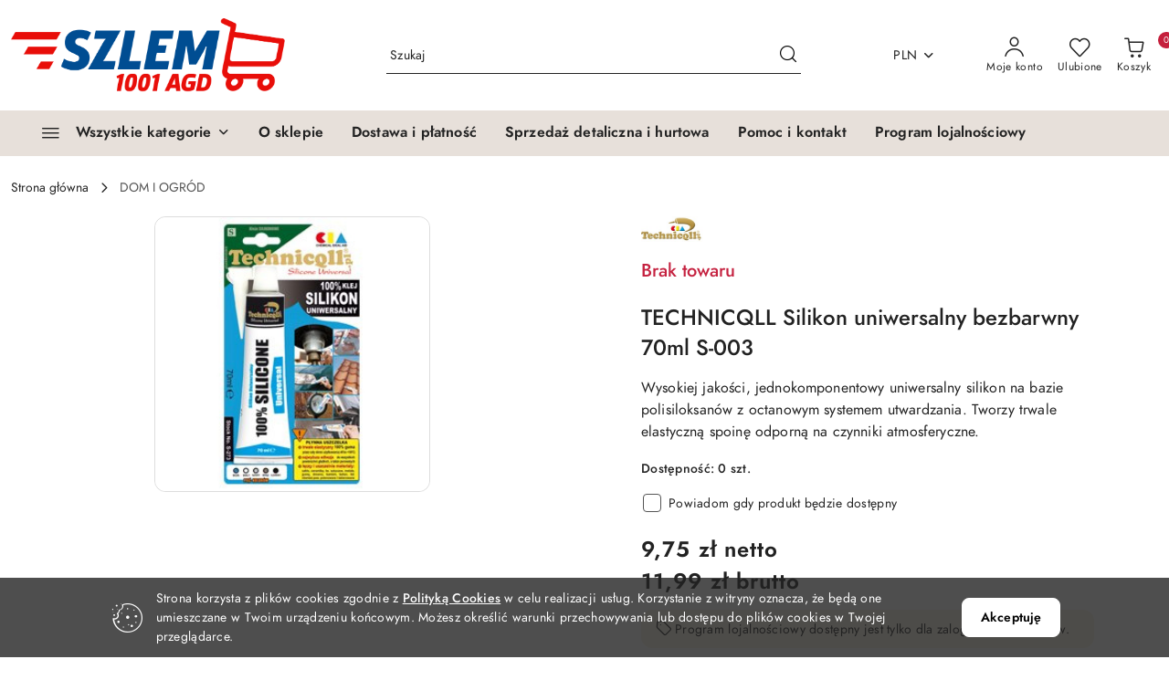

--- FILE ---
content_type: text/html; charset=utf-8
request_url: https://szlem.pl/TECHNICQLL-Silikon-uniwersalny-bezbarwny-70ml-S-003-p983
body_size: 28161
content:
<!DOCTYPE html>
<html lang="pl" currency="PLN"  class=" ">
	<head>
		<meta http-equiv="Content-Type" content="text/html; charset=UTF-8" />
		<meta name="description" content="TECHNICQLL Silikon uniwersalny bezbarwny 70ml S-003 Parametry: Suchy dotykowo: 12 - 15 min. Pełne utwardzenie: 2mm/24h  Zakres temperatur: -500C do 1200C Okres ważności: 36 miesięcy Cechy: doskonale przylega do gładkich materiałów odporny na promieniowani">
		<meta name="keywords" content="Sklep, internetowy, produkty, najniższe ceny, tanio, solidnie, gwarancja, dobra jakość">
					<meta name="generator" content="Sky-Shop">
						<meta name="author" content="szlem.pl - działa na oprogramowaniu sklepów internetowych Sky-Shop.pl">
		<meta name="viewport" content="width=device-width, initial-scale=1.0">
		<meta name="skin_id" content="flex">
		<meta property="og:title" content="szlem &gt; TECHNICQLL Silikon uniwersalny bezbarwny 70ml S-003">
		<meta property="og:description" content="TECHNICQLL Silikon uniwersalny bezbarwny 70ml S-003 Parametry: Suchy dotykowo: 12 - 15 min. Pełne utwardzenie: 2mm/24h  Zakres temperatur: -500C do 1200C Okres ważności: 36 miesięcy Cechy: doskonale przylega do gładkich materiałów odporny na promieniowani">
					<meta property="og:image" content="https://szlem.pl/images/szlem/1000-2000/TECHNICQLL-Silikon-uniwersalny-bialy-20ml-S-013_%5B1956%5D_568.jpg">
			<meta property="og:image:type" content="image/jpeg">
			<meta property="og:image:width" content="568">
			<meta property="og:image:height" content="568">
			<link rel="image_src" href="https://szlem.pl/images/szlem/1000-2000/TECHNICQLL-Silikon-uniwersalny-bialy-20ml-S-013_%5B1956%5D_568.jpg">
							<link rel="shortcut icon" href="/upload/szlem/favicon.png">
									<link rel="next" href="https://szlem.pl/TECHNICQLL-Silikon-uniwersalny-bezbarwny-70ml-S-003-p983/pa/2#scr">
							<link rel="canonical" href="https://szlem.pl/TECHNICQLL-Silikon-uniwersalny-bezbarwny-70ml-S-003-p983">
						<title>szlem &gt; TECHNICQLL Silikon uniwersalny bezbarwny 70ml S-003</title>
		<meta name="google-site-verification" content="google-site-verification=DAbag0m4ZfvCxkPMDyULue5ky5tIoDClClk4YQz8AE8">

				



<!-- edrone -->












		<script type="text/javascript">

			function imageLoaded(element, target = "prev") {
				let siblingElement;
				if (target === "prev") {
					siblingElement = element.previousElementSibling;
				} else if (target === "link") {
					siblingElement = element.parentElement.previousElementSibling;
				}
				if (siblingElement && (siblingElement.classList.contains("fa") || siblingElement.classList.contains("icon-refresh"))) {
					siblingElement.style.display = "none";
				}
			}
			</script>

        		<link rel="stylesheet" href="/view/new/scheme/public/_common/scss/libs/bootstrap5.min.css">
		<link rel="stylesheet"  href="/view/new/scheme/public/_common/scss/libs/angular-material.min.css">
		
		<link rel="stylesheet" href="/view/new/userContent/szlem/style.css?v=611">
		
		
		<script src="/view/new/scheme/public/_common/js/libs/promise/promise.min.js"></script>
		<script src="/view/new/scheme/public/_common/js/libs/jquery/jquery.min.js"></script>
		<script src="/view/new/scheme/public/_common/js/libs/angularjs/angularjs.min.js"></script>
	</head>
	<body 		  data-coupon-codes-active="1"
		  data-free-delivery-info-active="0"
		  data-generate-pdf-config="PRODUCT_AND_CART"
		  data-hide-price="0"
		  data-is-user-logged-id="0"
		  data-loyalty-points-active="1"
		  data-cart-simple-info-quantity="0"
		  data-cart-simple-info-price="0,00 zł"
		  data-base="PLN"
		  data-used="PLN|zł"
		  data-rates="'PLN':1,'EUR':4.2009"
		  data-decimal-hide="0"
		  data-decimal=","
		  data-thousand=" "
		   data-js-hash="25d3977bae"		  		  		  class="		  		  		  		  "
		  		  		  		  		  data-hurt-price-type="netto_brutto"
		  data-hurt-price-text=""
		  		  data-tax="23"
	>
		
		
		


<div id="aria-live" role="alert" aria-live="assertive" class="sr-only">&nbsp;</div>
<main class="skyshop-container" data-ng-app="SkyShopModule">
		
<div class="header_topbar_logo_search_basket_verticalmenu_slider-wrapper header_wrapper" data-ng-controller="CartCtrl" data-ng-init="init({type: 'QUICK_CART', turnOffSales: 0})">
        
<md-sidenav role="dialog" aria-modal="true" ng-cloak md-component-id="mobile-cart" class="md-sidenav-right position-fixed full-width-sidenav" sidenav-swipe>
    <md-content layout-padding="">
        <div class="dropdown dropdown-quick-cart">
            
<div data-ng-if="data.cartSelected || data.hidePrice" id="header_cart" class="header_cart">
    <!--googleoff: all-->

    <div class="header_cart_title d-flex align-items-center justify-content-between hidden-on-desktop">
        <span class="sky-f-body-bold">Koszyk (<span data-ng-bind="data.cartAmount">0</span>)</span>
        <button aria-label="Zamknij podgląd koszyka" class="border-0 bg-transparent d-flex" data-ng-keydown="closeMobileCart($event)" data-ng-click="closeMobileCart($event)"><span class="icon-close_24 icon-24 icon-600"></span></button>
    </div>

    <div data-ng-if="data.cartSelected.items.length" class="products-scroll" data-scrollbar>
        <ul class="products">
            <li aria-labelledby="prod-[{[$index]}]-name"
                    data-nosnippet data-ng-repeat="item in data.cartSelected.items track by item.id"
                data-ng-if="item.type !== 'GRATIS_PRODUCT'"
                class="product-tile justify-content-between d-flex align-items-start">

                <button class="d-flex flex-grow-1 border-0 bg-transparent text-decoration-children" data-ng-click="openProductPage(item.product)" data-ng-disabled="isApiPending">
                    <img class="product-image"
                         data-ng-srcset="[{[item.product.photo.url]}] 75w"
                         sizes="(max-width: 1200px) 75px, 100px"
                         data-ng-src="[{[item.product.photo.url]}]"
                         alt="[{[item.product.name]}]"
                         aria-hidden="true"/>
                    <div>
                        <h3 id="prod-[{[$index]}]-name"
                            class="product-name sky-f-small-regular text-start child-decoration">
                            <span aria-label="Produkt [{[$index+1]}]:"></span>
                            <span data-ng-bind="item.product.name"></span>
                        </h3>
                        <p class="product-total text-start">
                            <span class="sr-only">Ilość:</span>
                            <span data-ng-bind="item.quantity"></span>
                            <span aria-hidden="true">x</span>
                            <span class="sr-only">Cena jednostkowa:</span>
                            <span class="sky-f-small-bold text-lowercase" data-ng-bind-html="item.unitPriceSummary | priceFormat:'netto_brutto'"></span>
                        </p>
                    </div>
                </button>
                <div>
                    <button aria-label="Usuń produkt z koszyka: [{[item.product.name]}]"
                            type="button"
                            class="d-flex border-0 bg-transparent p-0 m-2"
                            is-disabled="isApiPending"
                            remove-list-item
                            parent-selector-to-remove="'li'"
                            collapse-animation="true"
                            click="deleteCartItem(item.id)">
                        <span class="icon-close_circle_24 icon-18 cursor-pointer">
                        <span class="path1"></span>
                        <span class="path2"></span>
                    </span>
                    </button>

                </div>
            </li>
        </ul>
    </div>
    <div data-ng-if="!data.cartSelected.items.length"
         class="cart-empty d-flex justify-content-center align-items-center">
        <span class="sky-f-body-medium">Koszyk jest pusty</span>
    </div>
    
<section data-ng-if="cartFinalDiscountByFreeDelivery() || (data.cartFreeDelivery && data.cartFreeDelivery.status !== data.cartFreeDeliveryStatuses.NOT_AVAILABLE)" class="free_shipment sky-statement-green sky-rounded-4 sky-mb-1">
  <div data-ng-if="!cartFinalDiscountByFreeDelivery()  && data.cartFreeDelivery && data.cartFreeDelivery.missingAmount > 0">
    <p class="d-flex justify-content-center align-items-center mb-0 color-inherit">
      <span class="icon-truck icon-24 me-2"></span>
      <span class="core_addAriaLivePolite sky-f-caption-regular">
            Do bezpłatnej dostawy brakuje
        <span class="sky-f-caption-medium text-lowercase" data-ng-bind-html="data.cartFreeDelivery | priceFormat: 'brutto'">-,--</span>
        </span>
    </p>
  </div>
  <div data-ng-if="cartFinalDiscountByFreeDelivery() || data.cartFreeDelivery.missingAmount <= 0">
    <div class="cart-upper strong special free-delivery d-flex justify-content-center align-items-center">
      <span class="icon-truck icon-24 me-2 sky-text-green-dark"></span>
      <span class="core_addAriaLivePolite sky-f-caption-medium sky-text-green-dark text-uppercase">Darmowa dostawa!</span>
    </div>
  </div>
</section>    <div role="region" aria-labelledby="order_summary">
        <h3 id="order_summary" class="sr-only">Podsumowanie zamówienia</h3>
        <p class="d-flex justify-content-between color-inherit mb-0">
                <span class="sky-f-body-bold sky-letter-spacing-1per">Suma                     <span class="text-lowercase">Netto</span>
                                    </span>
            <span data-ng-if="!data.hidePrice" class="price-color sky-f-body-bold sky-letter-spacing-1per"
                  data-ng-bind-html="data.cartSelected.priceSummary | priceFormat:'netto_brutto':true">0,00 zł</span>
            <span data-ng-if="data.hidePrice" class="sky-f-body-bold"></span>
        </p>
                <p class="d-flex justify-content-between mt-1 color-inherit">
            <span class="sky-f-body-bold">Suma <span class="text-lowercase sky-letter-spacing-1per">Brutto</span></span>
            <span data-ng-if="!data.hidePrice" class="value sky-f-body-bold price-color sky-letter-spacing-1per"
                  data-ng-bind-html="data.cartSelected.priceSummary | priceFormat:'brutto':true">0,00 zł</span>
            <span data-ng-if="data.hidePrice" class="sky-f-body-bold"></span>
        </p>
                <p class="quick-cart-products-actions__summary-discount-info mb-0" data-ng-if="data.cartSelected.priceSummary.final.gross != data.cartSelected.priceSummary.base.gross">
            <small>Cena uwzględnia rabaty</small>
        </p>
    </div>
    <div class="execute-order-container">
        <button type="button"
                data-ng-click="executeOrder($event)"
                data-ng-keydown="executeOrder($event)"
                class="btn btn-primary sky-f-body-bold d-block w-100">
            Realizuj zamówienie
        </button>
    </div>


    <!--googleon: all-->
</div>        </div>
    </md-content>
</md-sidenav>        <header class="header header_topbar_logo_search_basket_verticalmenu_slider " data-sticky="no">
        

<section class="cookies hidden bottom">
  <div class="container-xxl">
    <div class="container-wrapper">
      <div class="row">
        <div class="col-xl-10 offset-xl-1 d-flex align-items-center flex-sm-row flex-column">
          <span class="icon-cookies icon-32 d-md-block d-none"></span>
          <p class="sky-f-small-regular">Strona korzysta z plików cookies zgodnie z <a href="http://customizedrwd.mysky-shop.pl/news/n/134/Polityka-cookies">Polityką Cookies</a> w celu realizacji usług. Korzystanie z witryny oznacza, że będą one umieszczane w Twoim urządzeniu końcowym. Możesz określić warunki przechowywania lub dostępu do plików cookies w Twojej przeglądarce.</p>
          <button type="button" class="btn btn-primary btn-small core_acceptCookies">Akceptuję</button>
        </div>
      </div>
    </div>
  </div>
</section>

<div class="header_searchbar_panel d-flex align-items-top">
  <div class="container-xxl">
    <div class="container container-wrapper d-flex justify-content-center">
      
<form id="header_panel_searchbar" class="header_searchbar" method="GET" action="/category/#top">

    <div class="sky-input-group-material input-group">
        <input aria-label="Wyszukaj produkt"
               class="form-control sky-f-small-regular p-1 pb-0 pt-0 pe-4 core_quickSearchAjax"
               cy-data="headerSearch"
               type="search"
               name="q"
               value=""
               placeholder="Szukaj"
               autocomplete="off"
               product-per-page="5"
                       />
                <button type="submit" value="Szukaj" aria-label="Szukaj i przejdź do wyników wyszukiwania" class="p-1 pb-0 pt-0">
            <span class="icon-search_big icon-20"></span>
        </button>
    </div>
        <div aria-live="assertive" class="aria-live-quick-search sr-only"></div>
    <div class="core_quickSearchAjaxHints hidden">
        <div class="search d-flex align-items-center flex-column">
            <div class="search-loading text-center">
                <span class="icon-refresh spinner icon-30 sky-text-black-primary"></span>
            </div>
            <div         class="search-information text-center hidden">
                <span class="information sky-f-small-regular"></span>
            </div>
            <table class="search-results w-100">
                <tr class="search-result-pattern hidden" data-id="{{:id:}}">
                    <td class="w-100" role="group">
                        <a href="#{{:url:}}" class="link d-flex">
                            <div class="search-img">
                                <img src="/view/new/img/transparent.png" data-src="{{:image:}}_60.jpg" alt=""/>
                            </div>
                            <div class="search-info">
                                <div class="search-name">
                                    <span class="sr-only">Produkt {{:position:}}:</span>
                                    <span class="sky-f-small-regular">{{:name:}}</span>
                                    <span class="sr-only">.</span>
                                </div>
                                <div class="search-price">
                                  <span  class="sky-f-small-bold {{:is_discount:}}">
                                      <span class="sr-only">Cena przed promocją:</span>
                                      <span class="core_priceFormat" data-price="{{:price:}}"></span>
                                      <span class="sr-only">.</span>
                                  </span>
                                    <span class="price sky-f-small-bold sky-text-red">
                                        <span class="sr-only">{{:aria_price:}}</span>
                                        <span class="core_priceFormat " data-price="{{:price_discount:}}"></span>
                                        <span class="sr-only">.</span>
                                    </span>
                                </div>
                            </div>
                        </a>
                    </td>
                </tr>
            </table>
            <div class="search-count hidden">
                 <button aria-label="Przejdź do wszystkich wyników wyszukiwania" type="submit" class="sky-f-small-regular border-0 bg-transparent text-decoration-children">
                     <span class="child-decoration">
                         Pokaż wszystkie:<span class="ms-1 sky-f-small-medium count"></span>
                     </span>
                 </button>
            </div>
        </div>
    </div>
    </form>      <button aria-label="Zamknij wyszukiwarkę" id="toggleHeaderSearchbarPanel" type="button" class="close-searchbar ms-2 bg-transparent border-0">
        <span class="icon-close_28 icon-28"></span>
      </button>
    </div>
  </div>
</div>
<div class="container-xxl header_with_searchbar">
  <div class="container container-wrapper">
    <div class="header-components d-flex justify-content-between align-items-center">
      <div class="logo-wrapper d-flex hidden-on-desktop">
        <div class="d-flex align-items-center w-100">
          
<div class="hidden-on-desktop d-flex align-items-center mb-3 mt-3">
    <button aria-label="Otwórz menu główne" type="button" id="mobile-open-flex-menu" class="icon-hamburger_menu icon-23 sky-cursor-pointer border-0 bg-transparent p-0 icon-black"></button>

    <div id="mobile-flex-menu" class="flex_menu">
        <div class="flex_menu_title d-flex align-items-center justify-content-between hidden-on-desktop">
            <button aria-label="Powrót do poprzedniego poziomu menu" class="flex_back_button icon-arrow_left_32 icon-600 bg-transparent border-0 p-0 icon-black" ></button>
            <span class="sky-f-body-bold title">
                <span class="ms-3 me-3 logo">
                    
<!--PARAMETERS:
    COMPONENT_CLASS
    SRC
    ALT
    DEFAULT_ALT
    LOGO_MAX_HEIGHT
-->

<a href="/" class=" header_mobile_menu_logo d-flex align-items-center">
    <img class="logo-image" data-max-height="45"  data-src-old-browser=""  src="/upload/szlem/logos//out_Logo_sklep.png" alt=" szlem.pl " />
</a>                </span>

            </span>
            <button id="mobile-flex-menu-close" type="button" aria-label="Zamknij menu główne" class="icon-close_24 icon-24 icon-600 mx-3 bg-transparent border-0 p-0 icon-black"></button>
        </div>
        <div class="categories-scroll scroll-content">
            <ul class="main-categories categories-level-1">
                                <li>
                    <a role="button" data-title="Wszystkie kategorie" aria-haspopup="true"  tabindex="0">
                        <span>Wszystkie kategorie</span>
                        <span class="icon-arrow_right_16 icon-16 icon-600"></span>
                    </a>
                    <ul>
                                                                                    <li>
                                    <a tabindex="0" data-title="AKCESORIA KUCHENNE" >
                                        <span>AKCESORIA KUCHENNE</span>
                                                                                <span class="icon-arrow_right_16 icon-16 icon-600"></span>
                                                                            </a>
                                                                        
<ul>
            <li>
            <a data-title="AKCESORIA KUCHENNE"  href="/AKCESORIA-KUCHENNE-c105" >
                <span>AKCESORIA KUCHENNE</span>
                                    <span class="icon-arrow_right_16 icon-16 icon-600"></span>
                            </a>
                            <ul>
                                            <li>
                            <a data-title="AKCESORIA DO PIECZENIA"  href="/AKCESORIA-DO-PIECZENIA-c72" >
                                <span>AKCESORIA DO PIECZENIA</span>
                            </a>
                        </li>
                                            <li>
                            <a data-title="OPAKOWANIA"  href="/OPAKOWANIA-c176" >
                                <span>OPAKOWANIA</span>
                            </a>
                        </li>
                                            <li>
                            <a data-title="POJEMNIKI DO PRZECHOWYWANIA"  href="/POJEMNIKI-DO-PRZECHOWYWANIA-c73" >
                                <span>POJEMNIKI DO PRZECHOWYWANIA</span>
                            </a>
                        </li>
                                            <li>
                            <a data-title="PRZYBORY KUCHENNE"  href="/PRZYBORY-KUCHENNE-c57" >
                                <span>PRZYBORY KUCHENNE</span>
                            </a>
                        </li>
                                            <li>
                            <a data-title="PRZYBORY KUCHENNE DREWNIANE"  href="/PRZYBORY-KUCHENNE-DREWNIANE-c58" >
                                <span>PRZYBORY KUCHENNE DREWNIANE</span>
                            </a>
                        </li>
                                            <li>
                            <a data-title="TEKSTYLIA KUCHENNE"  href="/TEKSTYLIA-KUCHENNE-c288" >
                                <span>TEKSTYLIA KUCHENNE</span>
                            </a>
                        </li>
                                    </ul>
                    </li>
    </ul>                                                                    </li>
                                                            <li>
                                    <a tabindex="0" data-title="UTRZYMANIE CZYSTOŚCI" >
                                        <span>UTRZYMANIE CZYSTOŚCI</span>
                                                                                <span class="icon-arrow_right_16 icon-16 icon-600"></span>
                                                                            </a>
                                                                        
<ul>
            <li>
            <a data-title="UTRZYMANIE CZYSTOŚCI"  href="/UTRZYMANIE-CZYSTOSCI-c106" >
                <span>UTRZYMANIE CZYSTOŚCI</span>
                                    <span class="icon-arrow_right_16 icon-16 icon-600"></span>
                            </a>
                            <ul>
                                            <li>
                            <a data-title="ARTYKUŁY DO SPRZĄTANIA"  href="/ARTYKULY-DO-SPRZATANIA-c110" >
                                <span>ARTYKUŁY DO SPRZĄTANIA</span>
                            </a>
                        </li>
                                            <li>
                            <a data-title="ARTYKUŁY SZCZOTKARSKIE"  href="/ARTYKULY-SZCZOTKARSKIE-c108" >
                                <span>ARTYKUŁY SZCZOTKARSKIE</span>
                            </a>
                        </li>
                                            <li>
                            <a data-title="CHEMIA GOSPODARCZA"  href="/CHEMIA-GOSPODARCZA-c163" >
                                <span>CHEMIA GOSPODARCZA</span>
                            </a>
                        </li>
                                            <li>
                            <a data-title="KOSZE NA ŚMIECI"  href="/KOSZE-NA-SMIECI-c107" >
                                <span>KOSZE NA ŚMIECI</span>
                            </a>
                        </li>
                                            <li>
                            <a data-title="WORKI DO ODKURZACZY I AKCESORIA"  href="/WORKI-DO-ODKURZACZY-I-AKCESORIA-c109" >
                                <span>WORKI DO ODKURZACZY I AKCESORIA</span>
                            </a>
                        </li>
                                            <li>
                            <a data-title="WORKI NA ŚMIECI"  href="/WORKI-NA-SMIECI-c214" >
                                <span>WORKI NA ŚMIECI</span>
                            </a>
                        </li>
                                    </ul>
                    </li>
    </ul>                                                                    </li>
                                                            <li>
                                    <a tabindex="0" data-title="AKCESORIA ŁAZIENKOWE" >
                                        <span>AKCESORIA ŁAZIENKOWE</span>
                                                                                <span class="icon-arrow_right_16 icon-16 icon-600"></span>
                                                                            </a>
                                                                        
<ul>
            <li>
            <a data-title="AKCESORIA ŁAZIENKOWE"  href="/AKCESORIA-LAZIENKOWE-c126" >
                <span>AKCESORIA ŁAZIENKOWE</span>
                                    <span class="icon-arrow_right_16 icon-16 icon-600"></span>
                            </a>
                            <ul>
                                            <li>
                            <a data-title="AKCESORIA DO PRANIA I PRASOWANIA"  href="/AKCESORIA-DO-PRANIA-I-PRASOWANIA-c199" >
                                <span>AKCESORIA DO PRANIA I PRASOWANIA</span>
                            </a>
                        </li>
                                            <li>
                            <a data-title="CHUSTECZKI I PAPIER DO HIGIENY"  href="/CHUSTECZKI-I-PAPIER-DO-HIGIENY-c304" >
                                <span>CHUSTECZKI I PAPIER DO HIGIENY</span>
                            </a>
                        </li>
                                            <li>
                            <a data-title="GĄBKI KĄPIELOWE"  href="/GABKI-KAPIELOWE-c144" >
                                <span>GĄBKI KĄPIELOWE</span>
                            </a>
                        </li>
                                            <li>
                            <a data-title="KLAMERKI I SPINACZE"  href="/KLAMERKI-I-SPINACZE-c127" >
                                <span>KLAMERKI I SPINACZE</span>
                            </a>
                        </li>
                                            <li>
                            <a data-title="KOSZYKI"  href="/KOSZYKI-c146" >
                                <span>KOSZYKI</span>
                            </a>
                        </li>
                                            <li>
                            <a data-title="KORKI I ZATYCZKI DO ZLEWU I UMYWALKI"  href="/KORKI-I-ZATYCZKI-DO-ZLEWU-I-UMYWALKI-c268" >
                                <span>KORKI I ZATYCZKI DO ZLEWU I UMYWALKI</span>
                            </a>
                        </li>
                                            <li>
                            <a data-title="MISKI"  href="/MISKI-c128" >
                                <span>MISKI</span>
                            </a>
                        </li>
                                            <li>
                            <a data-title="MYDELNICZKI, PODSTAWKI POD MYDŁO, ETUI NA SZCZOTECZKI"  href="/MYDELNICZKI-PODSTAWKI-POD-MYDLO-ETUI-NA-SZCZOTECZKI-c138" >
                                <span>MYDELNICZKI, PODSTAWKI POD MYDŁO, ETUI NA SZCZOTECZKI</span>
                            </a>
                        </li>
                                            <li>
                            <a data-title="POJEMNIKI NA PROSZEK"  href="/POJEMNIKI-NA-PROSZEK-c145" >
                                <span>POJEMNIKI NA PROSZEK</span>
                            </a>
                        </li>
                                            <li>
                            <a data-title="SZCZOTKI DO RĄK, PLECÓW, WANIEN I PUMEKSY"  href="/SZCZOTKI-DO-RAK-PLECOW-WANIEN-I-PUMEKSY-c140" >
                                <span>SZCZOTKI DO RĄK, PLECÓW, WANIEN I PUMEKSY</span>
                            </a>
                        </li>
                                            <li>
                            <a data-title="SZCZOTKI WC I PRZETYKACZE"  href="/SZCZOTKI-WC-I-PRZETYKACZE-c141" >
                                <span>SZCZOTKI WC I PRZETYKACZE</span>
                            </a>
                        </li>
                                            <li>
                            <a data-title="UCHWYTY NA PAPIER, NOCNIKI, DESKI, NAKŁADKI"  href="/UCHWYTY-NA-PAPIER-NOCNIKI-DESKI-NAKLADKI-c143" >
                                <span>UCHWYTY NA PAPIER, NOCNIKI, DESKI, NAKŁADKI</span>
                            </a>
                        </li>
                                    </ul>
                    </li>
    </ul>                                                                    </li>
                                                            <li>
                                    <a tabindex="0" data-title="DOM I OGRÓD" >
                                        <span>DOM I OGRÓD</span>
                                                                                <span class="icon-arrow_right_16 icon-16 icon-600"></span>
                                                                            </a>
                                                                        
<ul>
            <li>
            <a data-title="DOM I OGRÓD"  href="/DOM-I-OGROD-c130" >
                <span>DOM I OGRÓD</span>
                                    <span class="icon-arrow_right_16 icon-16 icon-600"></span>
                            </a>
                            <ul>
                                            <li>
                            <a data-title="1001 DROBIAZGÓW"  href="/1001-DROBIAZGOW-c174" >
                                <span>1001 DROBIAZGÓW</span>
                            </a>
                        </li>
                                            <li>
                            <a data-title="TERMOMETRY"  href="/TERMOMETRY-c131" >
                                <span>TERMOMETRY</span>
                            </a>
                        </li>
                                            <li>
                            <a data-title="SZNURKI I LINKI"  href="/SZNURKI-I-LINKI-c132" >
                                <span>SZNURKI I LINKI</span>
                            </a>
                        </li>
                                            <li>
                            <a data-title="SZKŁO I CERAMIKA"  href="/SZKLO-I-CERAMIKA-c168" >
                                <span>SZKŁO I CERAMIKA</span>
                            </a>
                        </li>
                                            <li>
                            <a data-title="ŚWIECZKI I AKCESORIA IMPREZOWE"  href="/SWIECZKI-I-AKCESORIA-IMPREZOWE-c195" >
                                <span>ŚWIECZKI I AKCESORIA IMPREZOWE</span>
                            </a>
                        </li>
                                            <li>
                            <a data-title="PODSTAWOWE ARTYKUŁY ELETRYCZNE"  href="/PODSTAWOWE-ARTYKULY-ELETRYCZNE-c202" >
                                <span>PODSTAWOWE ARTYKUŁY ELETRYCZNE</span>
                            </a>
                        </li>
                                            <li>
                            <a data-title="KLEJE, EPOKSYDY, SILIKONY I INNE"  href="/KLEJE-EPOKSYDY-SILIKONY-I-INNE-c190" >
                                <span>KLEJE, EPOKSYDY, SILIKONY I INNE</span>
                            </a>
                        </li>
                                            <li>
                            <a data-title="TORBY NA ZAKUPY, SIATKI"  href="/TORBY-NA-ZAKUPY-SIATKI-c306" >
                                <span>TORBY NA ZAKUPY, SIATKI</span>
                            </a>
                        </li>
                                            <li>
                            <a data-title="ODSTRASZACZE OWADÓW I ZWIERZĄT"  href="/ODSTRASZACZE-OWADOW-I-ZWIERZAT-c167" >
                                <span>ODSTRASZACZE OWADÓW I ZWIERZĄT</span>
                            </a>
                        </li>
                                    </ul>
                    </li>
    </ul>                                                                    </li>
                                                            <li>
                                    <a tabindex="0" data-title="ZNANE MARKI AGD" >
                                        <span>ZNANE MARKI AGD</span>
                                                                                <span class="icon-arrow_right_16 icon-16 icon-600"></span>
                                                                            </a>
                                                                        
<ul>
            <li>
            <a data-title="ZNANE MARKI"  href="/ZNANE-MARKI-c226" >
                <span>ZNANE MARKI</span>
                                    <span class="icon-arrow_right_16 icon-16 icon-600"></span>
                            </a>
                            <ul>
                                            <li>
                            <a data-title="FACKELMANN / ZENKER / NIROSTA"  href="/FACKELMANN-ZENKER-NIROSTA-c227" >
                                <span>FACKELMANN / ZENKER / NIROSTA</span>
                            </a>
                        </li>
                                    </ul>
                    </li>
    </ul>                                                                    </li>
                                                            <li>
                                    <a tabindex="0" data-title="MARKA WŁASNA SZLEMIK" >
                                        <span>MARKA WŁASNA SZLEMIK</span>
                                                                                <span class="icon-arrow_right_16 icon-16 icon-600"></span>
                                                                            </a>
                                                                        
<ul>
            <li>
            <a data-title="MARKA WŁASNA SZLEMIK"  href="/MARKA-WLASNA-SZLEMIK-c208" >
                <span>MARKA WŁASNA SZLEMIK</span>
                                    <span class="icon-arrow_right_16 icon-16 icon-600"></span>
                            </a>
                            <ul>
                                            <li>
                            <a data-title="GĄBKI I ŚCIERKI"  href="/GABKI-I-SCIERKI-c210" >
                                <span>GĄBKI I ŚCIERKI</span>
                            </a>
                        </li>
                                    </ul>
                    </li>
    </ul>                                                                    </li>
                                                                        </ul>
                </li>
                
                                                
                                <li>
                    <a data-title="O sklepie" href="/news/n/231/O-sklepie">
                    <span>O sklepie</span>
                    </a>
                </li>
                
                                                                                
                                <li>
                    <a data-title="Dostawa i płatność" href="/news/n/228/Dostawa-i-platnosc">
                    <span>Dostawa i płatność</span>
                    </a>
                </li>
                
                                                                                
                                <li>
                    <a data-title="Sprzedaż detaliczna i hurtowa" href="/news/n/230/Sprzedaz-detaliczna-i-hurtowa">
                    <span>Sprzedaż detaliczna i hurtowa</span>
                    </a>
                </li>
                
                                                                                
                                <li>
                    <a data-title="Pomoc i kontakt" href="/news/n/232/Pomoc-i-kontakt">
                    <span>Pomoc i kontakt</span>
                    </a>
                </li>
                
                                                                                
                                <li>
                    <a data-title="Program lojalnościowy" href="/news/n/265/Program-lojalnosciowy">
                    <span>Program lojalnościowy</span>
                    </a>
                </li>
                
                                                            </ul>
        </div>

    </div>
</div>
          <div class="ms-3 me-3 flex-grow-1">
            
<!--PARAMETERS:
    COMPONENT_CLASS
    SRC
    ALT
    DEFAULT_ALT
    LOGO_MAX_HEIGHT
-->

<a href="/" class="d-flex align-items-center">
    <img class="logo-image" data-max-height="90"  data-src-old-browser=""  src="/upload/szlem/logos//out_Logo_sklep.png" alt=" szlem.pl " />
</a>          </div>
        </div>

        
<!-- PARAMETERS:
     SEARCH_ICON_HIDDEN_ON_DESKTOP
     ICON_LABELS_HIDDEN_ON_DESKTOP

     HIDE_SEARCH
     HIDE_ACCOUNT
     HIDE_CART
     HIDE_MENU_ON_DESKTOP
     CART_SUFFIX_ID

 -->

<nav class=" hidden-on-desktop header_user_menu sky-navbar navbar navbar-expand-lg sky-mt-2-5 sky-mb-2-5 col justify-content-end">
    <ul class="navbar-nav d-flex flex-flow-nowrap align-items-center">
            <li class="nav-item
                hidden-on-desktop">
            <button aria-label="Otwórz wyszukiwarkę" id="toggleHeaderSearchbarPanel" type="button" class="nav-link d-flex flex-column align-items-center bg-transparent border-0">
                <span class="icon-search_big icon-24"></span>
                <span aria-hidden="true" class="sky-f-caption-regular text-nowrap hidden-on-mobile">Szukaj</span>            </button>
        </li>
    
    
                <li class="
                nav-item position-relative">
            <button type="button" aria-label="Liczba ulubionych produktów: 0" class="core_openStore nav-link d-flex flex-column align-items-center bg-transparent border-0">
                <span class="icon-favourite_outline icon-24"></span>
                <span class="sky-f-caption-regular hidden-on-mobile ">Ulubione</span>
                            </button>
        </li>
                                            <li class="
                                        nav-item quick-cart dropdown" >
                    <button
                            id="header-cart-button-mobile"
                            aria-label="Liczba produktów w koszyku: [{[data.cartAmount]}]"
                            aria-haspopup="true"
                            aria-expanded="false"
                            aria-controls="header-cart-menu-mobile"
                            class="nav-link cart-item dropdown-toggle d-flex flex-column align-items-center position-relative bg-transparent border-0"
                            type="button"
                            data-bs-toggle="dropdown"
                            data-ng-keydown="openMobileCart($event)"
                            data-ng-click="openMobileCart($event)" data-ng-mouseenter="loadMobileCart()">
                                    <span class="icon-shipping_bag icon-24"></span>
                                    <span class="sky-f-caption-regular text-nowrap hidden-on-mobile ">Koszyk</span>
                                    <span class="translate-middle sky-badge badge-cart-amount">
                                        <span data-ng-bind="data.cartAmount" class="sky-f-number-in-circle">0</span>
                                    </span>
                    </button>
                    <ul id="header-cart-menu-mobile"  class="dropdown-menu dropdown-quick-cart ">
                                                    <li ng-cloak data-ng-if="data.initCartAmount">
                                
<div data-ng-if="data.cartSelected || data.hidePrice" id="header_cart" class="header_cart">
    <!--googleoff: all-->

    <div class="header_cart_title d-flex align-items-center justify-content-between hidden-on-desktop">
        <span class="sky-f-body-bold">Koszyk (<span data-ng-bind="data.cartAmount">0</span>)</span>
        <button aria-label="Zamknij podgląd koszyka" class="border-0 bg-transparent d-flex" data-ng-keydown="closeMobileCart($event)" data-ng-click="closeMobileCart($event)"><span class="icon-close_24 icon-24 icon-600"></span></button>
    </div>

    <div data-ng-if="data.cartSelected.items.length" class="products-scroll" data-scrollbar>
        <ul class="products">
            <li aria-labelledby="prod-[{[$index]}]-name"
                    data-nosnippet data-ng-repeat="item in data.cartSelected.items track by item.id"
                data-ng-if="item.type !== 'GRATIS_PRODUCT'"
                class="product-tile justify-content-between d-flex align-items-start">

                <button class="d-flex flex-grow-1 border-0 bg-transparent text-decoration-children" data-ng-click="openProductPage(item.product)" data-ng-disabled="isApiPending">
                    <img class="product-image"
                         data-ng-srcset="[{[item.product.photo.url]}] 75w"
                         sizes="(max-width: 1200px) 75px, 100px"
                         data-ng-src="[{[item.product.photo.url]}]"
                         alt="[{[item.product.name]}]"
                         aria-hidden="true"/>
                    <div>
                        <h3 id="prod-[{[$index]}]-name"
                            class="product-name sky-f-small-regular text-start child-decoration">
                            <span aria-label="Produkt [{[$index+1]}]:"></span>
                            <span data-ng-bind="item.product.name"></span>
                        </h3>
                        <p class="product-total text-start">
                            <span class="sr-only">Ilość:</span>
                            <span data-ng-bind="item.quantity"></span>
                            <span aria-hidden="true">x</span>
                            <span class="sr-only">Cena jednostkowa:</span>
                            <span class="sky-f-small-bold text-lowercase" data-ng-bind-html="item.unitPriceSummary | priceFormat:'netto_brutto'"></span>
                        </p>
                    </div>
                </button>
                <div>
                    <button aria-label="Usuń produkt z koszyka: [{[item.product.name]}]"
                            type="button"
                            class="d-flex border-0 bg-transparent p-0 m-2"
                            is-disabled="isApiPending"
                            remove-list-item
                            parent-selector-to-remove="'li'"
                            collapse-animation="true"
                            click="deleteCartItem(item.id)">
                        <span class="icon-close_circle_24 icon-18 cursor-pointer">
                        <span class="path1"></span>
                        <span class="path2"></span>
                    </span>
                    </button>

                </div>
            </li>
        </ul>
    </div>
    <div data-ng-if="!data.cartSelected.items.length"
         class="cart-empty d-flex justify-content-center align-items-center">
        <span class="sky-f-body-medium">Koszyk jest pusty</span>
    </div>
    
<section data-ng-if="cartFinalDiscountByFreeDelivery() || (data.cartFreeDelivery && data.cartFreeDelivery.status !== data.cartFreeDeliveryStatuses.NOT_AVAILABLE)" class="free_shipment sky-statement-green sky-rounded-4 sky-mb-1">
  <div data-ng-if="!cartFinalDiscountByFreeDelivery()  && data.cartFreeDelivery && data.cartFreeDelivery.missingAmount > 0">
    <p class="d-flex justify-content-center align-items-center mb-0 color-inherit">
      <span class="icon-truck icon-24 me-2"></span>
      <span class="core_addAriaLivePolite sky-f-caption-regular">
            Do bezpłatnej dostawy brakuje
        <span class="sky-f-caption-medium text-lowercase" data-ng-bind-html="data.cartFreeDelivery | priceFormat: 'brutto'">-,--</span>
        </span>
    </p>
  </div>
  <div data-ng-if="cartFinalDiscountByFreeDelivery() || data.cartFreeDelivery.missingAmount <= 0">
    <div class="cart-upper strong special free-delivery d-flex justify-content-center align-items-center">
      <span class="icon-truck icon-24 me-2 sky-text-green-dark"></span>
      <span class="core_addAriaLivePolite sky-f-caption-medium sky-text-green-dark text-uppercase">Darmowa dostawa!</span>
    </div>
  </div>
</section>    <div role="region" aria-labelledby="order_summary">
        <h3 id="order_summary" class="sr-only">Podsumowanie zamówienia</h3>
        <p class="d-flex justify-content-between color-inherit mb-0">
                <span class="sky-f-body-bold sky-letter-spacing-1per">Suma                     <span class="text-lowercase">Netto</span>
                                    </span>
            <span data-ng-if="!data.hidePrice" class="price-color sky-f-body-bold sky-letter-spacing-1per"
                  data-ng-bind-html="data.cartSelected.priceSummary | priceFormat:'netto_brutto':true">0,00 zł</span>
            <span data-ng-if="data.hidePrice" class="sky-f-body-bold"></span>
        </p>
                <p class="d-flex justify-content-between mt-1 color-inherit">
            <span class="sky-f-body-bold">Suma <span class="text-lowercase sky-letter-spacing-1per">Brutto</span></span>
            <span data-ng-if="!data.hidePrice" class="value sky-f-body-bold price-color sky-letter-spacing-1per"
                  data-ng-bind-html="data.cartSelected.priceSummary | priceFormat:'brutto':true">0,00 zł</span>
            <span data-ng-if="data.hidePrice" class="sky-f-body-bold"></span>
        </p>
                <p class="quick-cart-products-actions__summary-discount-info mb-0" data-ng-if="data.cartSelected.priceSummary.final.gross != data.cartSelected.priceSummary.base.gross">
            <small>Cena uwzględnia rabaty</small>
        </p>
    </div>
    <div class="execute-order-container">
        <button type="button"
                data-ng-click="executeOrder($event)"
                data-ng-keydown="executeOrder($event)"
                class="btn btn-primary sky-f-body-bold d-block w-100">
            Realizuj zamówienie
        </button>
    </div>


    <!--googleon: all-->
</div>                            </li>
                                            </ul>
                </li>
                        </ul>
</nav>      </div>

      <div class="options-wrapper d-flex justify-content-between w-100 align-items-center">
        <div class="col logo-wrapper d-flex align-items-center hidden-on-mobile sky-me-2-5 sky-mt-2-5 sky-mb-2-5">
          
<!--PARAMETERS:
    COMPONENT_CLASS
    SRC
    ALT
    DEFAULT_ALT
    LOGO_MAX_HEIGHT
-->

<a href="/" class="d-flex align-items-center">
    <img class="logo-image" data-max-height="90"  data-src-old-browser=""  src="/upload/szlem/logos//out_Logo_sklep.png" alt=" szlem.pl " />
</a>        </div>
        
<form id="header_main_searchbar" class="header_searchbar" method="GET" action="/category/#top">

    <div class="sky-input-group-material input-group">
        <input aria-label="Wyszukaj produkt"
               class="form-control sky-f-small-regular p-1 pb-0 pt-0 pe-4 core_quickSearchAjax"
               cy-data="headerSearch"
               type="search"
               name="q"
               value=""
               placeholder="Szukaj"
               autocomplete="off"
               product-per-page="5"
                       />
                <button type="submit" value="Szukaj" aria-label="Szukaj i przejdź do wyników wyszukiwania" class="p-1 pb-0 pt-0">
            <span class="icon-search_big icon-20"></span>
        </button>
    </div>
        <div aria-live="assertive" class="aria-live-quick-search sr-only"></div>
    <div class="core_quickSearchAjaxHints hidden">
        <div class="search d-flex align-items-center flex-column">
            <div class="search-loading text-center">
                <span class="icon-refresh spinner icon-30 sky-text-black-primary"></span>
            </div>
            <div         class="search-information text-center hidden">
                <span class="information sky-f-small-regular"></span>
            </div>
            <table class="search-results w-100">
                <tr class="search-result-pattern hidden" data-id="{{:id:}}">
                    <td class="w-100" role="group">
                        <a href="#{{:url:}}" class="link d-flex">
                            <div class="search-img">
                                <img src="/view/new/img/transparent.png" data-src="{{:image:}}_60.jpg" alt=""/>
                            </div>
                            <div class="search-info">
                                <div class="search-name">
                                    <span class="sr-only">Produkt {{:position:}}:</span>
                                    <span class="sky-f-small-regular">{{:name:}}</span>
                                    <span class="sr-only">.</span>
                                </div>
                                <div class="search-price">
                                  <span  class="sky-f-small-bold {{:is_discount:}}">
                                      <span class="sr-only">Cena przed promocją:</span>
                                      <span class="core_priceFormat" data-price="{{:price:}}"></span>
                                      <span class="sr-only">.</span>
                                  </span>
                                    <span class="price sky-f-small-bold sky-text-red">
                                        <span class="sr-only">{{:aria_price:}}</span>
                                        <span class="core_priceFormat " data-price="{{:price_discount:}}"></span>
                                        <span class="sr-only">.</span>
                                    </span>
                                </div>
                            </div>
                        </a>
                    </td>
                </tr>
            </table>
            <div class="search-count hidden">
                 <button aria-label="Przejdź do wszystkich wyników wyszukiwania" type="submit" class="sky-f-small-regular border-0 bg-transparent text-decoration-children">
                     <span class="child-decoration">
                         Pokaż wszystkie:<span class="ms-1 sky-f-small-medium count"></span>
                     </span>
                 </button>
            </div>
        </div>
    </div>
    </form>        <div class="col d-flex justify-content-end w-100">
          
<nav class="header_switchers sky-navbar navbar navbar-expand-lg sky-mt-2-5 sky-mb-2-5 col justify-content-end">

        <ul class="navbar-nav d-flex flex-flow-nowrap">
                                                    <li class="nav-item dropdown dropdown-currencies">
                <button type="button" class="nav-link sky-f-small-regular dropdown-toggle text-uppercase d-flex align-items-center bg-transparent border-0" data-bs-toggle="dropdown">
                    <span data-select-currency-name>PLN</span>
                    <span class="ms-1 icon-arrow_down_16 icon-16 icon-600"></span>
                </button>
                <ul class="dropdown-menu">
                                            <li>
                            <a class="dropdown-item d-flex justify-content-between active" data-select-currency-active href="#" data-select-currency="PLN|zł">
                                <div class="d-inline">
                                    <span class="currencies-name">PLN</span>
                                    <span>zł</span>
                                </div>                            
                            </a>
                        </li>
                                            <li>
                            <a class="dropdown-item d-flex justify-content-between " data-select-currency-active href="#" data-select-currency="EUR|€">
                                <div class="d-inline">
                                    <span class="currencies-name">EUR</span>
                                    <span>€</span>
                                </div>                            
                            </a>
                        </li>
                                    </ul>
            </li>
                </ul>
    </nav>

          
<!-- PARAMETERS:
     SEARCH_ICON_HIDDEN_ON_DESKTOP
     ICON_LABELS_HIDDEN_ON_DESKTOP

     HIDE_SEARCH
     HIDE_ACCOUNT
     HIDE_CART
     HIDE_MENU_ON_DESKTOP
     CART_SUFFIX_ID

 -->

<nav class="header_user_menu sky-navbar navbar navbar-expand-lg sky-mt-2-5 sky-mb-2-5 col justify-content-end">
    <ul class="navbar-nav d-flex flex-flow-nowrap align-items-center">
            <li class="nav-item
         hidden-on-mobile         hidden-on-desktop">
            <button aria-label="Otwórz wyszukiwarkę" id="toggleHeaderSearchbarPanel" type="button" class="nav-link d-flex flex-column align-items-center bg-transparent border-0">
                <span class="icon-search_big icon-24"></span>
                <span aria-hidden="true" class="sky-f-caption-regular text-nowrap hidden-on-mobile">Szukaj</span>            </button>
        </li>
    
            <li class="nav-item dropdown">
            <button
                    id="header-user-account-button"
                    aria-label="Moje konto"
                    aria-haspopup="true"
                    aria-expanded="false"
                    aria-controls="header-user-account-menu"
                    class="nav-link account-item dropdown-toggle d-flex flex-column align-items-center bg-transparent border-0"
                    type="button"
                    data-bs-toggle="dropdown">
                <span class="icon-user icon-24"></span>
                <span class="sky-f-caption-regular text-nowrap ">Moje konto</span>
                <span class="hidden-on-desktop icon-arrow_down_16 icon-16 icon-600"></span>
            </button>
            <ul id="header-user-account-menu" class="dropdown-menu">
                                    <li>
                        <a aria-label="Zaloguj się" class="dropdown-item d-flex" href="/login/">
                            <span class="sky-f-caption-regular">Zaloguj się</span>
                        </a>
                    </li>
                    <li>
                        <a aria-label="Zarejestruj się" class="dropdown-item d-flex" href="/register/">
                            <span class="sky-f-caption-regular">Zarejestruj się</span>
                        </a>
                    </li>
                                    <li>
                        <a aria-label="Dodaj zgłoszenie" class="dropdown-item d-flex" href="/ticket/add/" rel="nofollow">
                            <span class="sky-f-caption-regular">Dodaj zgłoszenie</span>
                        </a>
                    </li>

                
                            </ul>
        </li>
    
                <li class="
         hidden-on-mobile         nav-item position-relative">
            <button type="button" aria-label="Liczba ulubionych produktów: 0" class="core_openStore nav-link d-flex flex-column align-items-center bg-transparent border-0">
                <span class="icon-favourite_outline icon-24"></span>
                <span class="sky-f-caption-regular hidden-on-mobile ">Ulubione</span>
                            </button>
        </li>
                                            <li class="
                     hidden-on-mobile                     nav-item quick-cart dropdown" cy-data="headerCart">
                    <button
                            id="header-cart-button-desktop"
                            aria-label="Liczba produktów w koszyku: [{[data.cartAmount]}]"
                            aria-haspopup="true"
                            aria-expanded="false"
                            aria-controls="header-cart-menu-desktop"
                            class="nav-link cart-item dropdown-toggle d-flex flex-column align-items-center position-relative bg-transparent border-0"
                            type="button"
                            data-bs-toggle="dropdown"
                            data-ng-keydown="openMobileCart($event)"
                            data-ng-click="openMobileCart($event)" data-ng-mouseenter="loadMobileCart()">
                                    <span class="icon-shipping_bag icon-24"></span>
                                    <span class="sky-f-caption-regular text-nowrap hidden-on-mobile ">Koszyk</span>
                                    <span class="translate-middle sky-badge badge-cart-amount">
                                        <span data-ng-bind="data.cartAmount" class="sky-f-number-in-circle">0</span>
                                    </span>
                    </button>
                    <ul id="header-cart-menu-desktop"  class="dropdown-menu dropdown-quick-cart ">
                                                    <li ng-cloak data-ng-if="data.initCartAmount">
                                
<div data-ng-if="data.cartSelected || data.hidePrice" id="header_cart" class="header_cart">
    <!--googleoff: all-->

    <div class="header_cart_title d-flex align-items-center justify-content-between hidden-on-desktop">
        <span class="sky-f-body-bold">Koszyk (<span data-ng-bind="data.cartAmount">0</span>)</span>
        <button aria-label="Zamknij podgląd koszyka" class="border-0 bg-transparent d-flex" data-ng-keydown="closeMobileCart($event)" data-ng-click="closeMobileCart($event)"><span class="icon-close_24 icon-24 icon-600"></span></button>
    </div>

    <div data-ng-if="data.cartSelected.items.length" class="products-scroll" data-scrollbar>
        <ul class="products">
            <li aria-labelledby="prod-[{[$index]}]-name"
                    data-nosnippet data-ng-repeat="item in data.cartSelected.items track by item.id"
                data-ng-if="item.type !== 'GRATIS_PRODUCT'"
                class="product-tile justify-content-between d-flex align-items-start">

                <button class="d-flex flex-grow-1 border-0 bg-transparent text-decoration-children" data-ng-click="openProductPage(item.product)" data-ng-disabled="isApiPending">
                    <img class="product-image"
                         data-ng-srcset="[{[item.product.photo.url]}] 75w"
                         sizes="(max-width: 1200px) 75px, 100px"
                         data-ng-src="[{[item.product.photo.url]}]"
                         alt="[{[item.product.name]}]"
                         aria-hidden="true"/>
                    <div>
                        <h3 id="prod-[{[$index]}]-name"
                            class="product-name sky-f-small-regular text-start child-decoration">
                            <span aria-label="Produkt [{[$index+1]}]:"></span>
                            <span data-ng-bind="item.product.name"></span>
                        </h3>
                        <p class="product-total text-start">
                            <span class="sr-only">Ilość:</span>
                            <span data-ng-bind="item.quantity"></span>
                            <span aria-hidden="true">x</span>
                            <span class="sr-only">Cena jednostkowa:</span>
                            <span class="sky-f-small-bold text-lowercase" data-ng-bind-html="item.unitPriceSummary | priceFormat:'netto_brutto'"></span>
                        </p>
                    </div>
                </button>
                <div>
                    <button aria-label="Usuń produkt z koszyka: [{[item.product.name]}]"
                            type="button"
                            class="d-flex border-0 bg-transparent p-0 m-2"
                            is-disabled="isApiPending"
                            remove-list-item
                            parent-selector-to-remove="'li'"
                            collapse-animation="true"
                            click="deleteCartItem(item.id)">
                        <span class="icon-close_circle_24 icon-18 cursor-pointer">
                        <span class="path1"></span>
                        <span class="path2"></span>
                    </span>
                    </button>

                </div>
            </li>
        </ul>
    </div>
    <div data-ng-if="!data.cartSelected.items.length"
         class="cart-empty d-flex justify-content-center align-items-center">
        <span class="sky-f-body-medium">Koszyk jest pusty</span>
    </div>
    
<section data-ng-if="cartFinalDiscountByFreeDelivery() || (data.cartFreeDelivery && data.cartFreeDelivery.status !== data.cartFreeDeliveryStatuses.NOT_AVAILABLE)" class="free_shipment sky-statement-green sky-rounded-4 sky-mb-1">
  <div data-ng-if="!cartFinalDiscountByFreeDelivery()  && data.cartFreeDelivery && data.cartFreeDelivery.missingAmount > 0">
    <p class="d-flex justify-content-center align-items-center mb-0 color-inherit">
      <span class="icon-truck icon-24 me-2"></span>
      <span class="core_addAriaLivePolite sky-f-caption-regular">
            Do bezpłatnej dostawy brakuje
        <span class="sky-f-caption-medium text-lowercase" data-ng-bind-html="data.cartFreeDelivery | priceFormat: 'brutto'">-,--</span>
        </span>
    </p>
  </div>
  <div data-ng-if="cartFinalDiscountByFreeDelivery() || data.cartFreeDelivery.missingAmount <= 0">
    <div class="cart-upper strong special free-delivery d-flex justify-content-center align-items-center">
      <span class="icon-truck icon-24 me-2 sky-text-green-dark"></span>
      <span class="core_addAriaLivePolite sky-f-caption-medium sky-text-green-dark text-uppercase">Darmowa dostawa!</span>
    </div>
  </div>
</section>    <div role="region" aria-labelledby="order_summary">
        <h3 id="order_summary" class="sr-only">Podsumowanie zamówienia</h3>
        <p class="d-flex justify-content-between color-inherit mb-0">
                <span class="sky-f-body-bold sky-letter-spacing-1per">Suma                     <span class="text-lowercase">Netto</span>
                                    </span>
            <span data-ng-if="!data.hidePrice" class="price-color sky-f-body-bold sky-letter-spacing-1per"
                  data-ng-bind-html="data.cartSelected.priceSummary | priceFormat:'netto_brutto':true">0,00 zł</span>
            <span data-ng-if="data.hidePrice" class="sky-f-body-bold"></span>
        </p>
                <p class="d-flex justify-content-between mt-1 color-inherit">
            <span class="sky-f-body-bold">Suma <span class="text-lowercase sky-letter-spacing-1per">Brutto</span></span>
            <span data-ng-if="!data.hidePrice" class="value sky-f-body-bold price-color sky-letter-spacing-1per"
                  data-ng-bind-html="data.cartSelected.priceSummary | priceFormat:'brutto':true">0,00 zł</span>
            <span data-ng-if="data.hidePrice" class="sky-f-body-bold"></span>
        </p>
                <p class="quick-cart-products-actions__summary-discount-info mb-0" data-ng-if="data.cartSelected.priceSummary.final.gross != data.cartSelected.priceSummary.base.gross">
            <small>Cena uwzględnia rabaty</small>
        </p>
    </div>
    <div class="execute-order-container">
        <button type="button"
                data-ng-click="executeOrder($event)"
                data-ng-keydown="executeOrder($event)"
                class="btn btn-primary sky-f-body-bold d-block w-100">
            Realizuj zamówienie
        </button>
    </div>


    <!--googleon: all-->
</div>                            </li>
                                            </ul>
                </li>
                        </ul>
</nav>        </div>
      </div>
    </div>
  </div>
</div>
<nav class="hidden-on-mobile">
  
<!--PARAMETERS
    VERTICAL_MENU
    IS_STICKY
    BORDER_BOTTOM
-->
<nav id="header_main_menu" class="header_main_menu sky-navbar navbar navbar-expand-lg flex-grow-1 hidden-on-mobile d-flex justify-content-center " >

    <div class="container-xxl">
            <div class="container container-wrapper">
                <div class="header_main_menu_wrapper d-flex align-items-stretch justify-content-left">
                    <ul aria-label="Menu główne" id="header_main_menu_list" class="navbar-nav d-flex flex-flow-nowrap">

                                                <li class="nav-item nav-item-with-vertical-menu  dropdown click">
                            <a aria-label="Wszystkie kategorie" class="nestedDropdown nav-link nav-link-border dropdown-toggle d-flex align-items-center text-break sky-cursor-pointer" data-bs-toggle="dropdown" href="javascript:void(0);">
                                <span class="icon-hamburger_menu ms-3 icon-23 text-decoration-none"></span>
                                <span class="sky-f-body-bold ms-3 me-1">Wszystkie kategorie</span>
                                <span class="icon-arrow_down_16 icon-16 icon-600 text-decoration-none"></span>
                            </a>
                            <ul class="dropdown-menu dropdown-vertical-menu position-absolute">
                                
<div class="header_vertical_menu_col_menu all-categories-menu-col">
    <div class="vertical-menu sky-border sky-component-bg-white">
                <ul class="sky-navbar navbar-nav">
                                    <li class="nav-item dropdown">
            <a class="nav-link link-unstyle dropdown-toggle d-flex justify-content-between align-items-center sky-f-body-regular sky-cursor-pointer"
                           data-bs-toggle="dropdown"
                        href="javascript:void(0);">
            <div class="d-flex justify-content-between align-items-center">
                <span class="title d-block">AKCESORIA KUCHENNE</span>
                                <span class="icon-arrow_right_16 icon-16 icon-600"></span>
                            </div>
            </a>
                        
<ul class="dropdown-menu position-absolute">
    <div class="dropdown-menu-scroll">
        <div class="container">
            <div class="row row-cols-3">
                                <div class="col align-self-start mb-4">
                    <a class="text-decoration-children" href="/AKCESORIA-KUCHENNE-c105">
                        <div class="sky-f-small-bold ms-1 mb-2"><span class="child-decoration">AKCESORIA KUCHENNE</span></div>
                    </a>
                                        <div>
                                                <li>
                            <a class="text-decoration-children" href="/AKCESORIA-DO-PIECZENIA-c72">
                                <div class="d-flex mb-2">
                                    <span class="icon-arrow_right_16 icon-16 icon-600 me-1 text-decoration-none"></span>
                                    <span class="sky-f-small-regular text-break child-decoration">AKCESORIA DO PIECZENIA</span>
                                </div>
                            </a>
                        </li>
                                                <li>
                            <a class="text-decoration-children" href="/OPAKOWANIA-c176">
                                <div class="d-flex mb-2">
                                    <span class="icon-arrow_right_16 icon-16 icon-600 me-1 text-decoration-none"></span>
                                    <span class="sky-f-small-regular text-break child-decoration">OPAKOWANIA</span>
                                </div>
                            </a>
                        </li>
                                                <li>
                            <a class="text-decoration-children" href="/POJEMNIKI-DO-PRZECHOWYWANIA-c73">
                                <div class="d-flex mb-2">
                                    <span class="icon-arrow_right_16 icon-16 icon-600 me-1 text-decoration-none"></span>
                                    <span class="sky-f-small-regular text-break child-decoration">POJEMNIKI DO PRZECHOWYWANIA</span>
                                </div>
                            </a>
                        </li>
                                                <li>
                            <a class="text-decoration-children" href="/PRZYBORY-KUCHENNE-c57">
                                <div class="d-flex mb-2">
                                    <span class="icon-arrow_right_16 icon-16 icon-600 me-1 text-decoration-none"></span>
                                    <span class="sky-f-small-regular text-break child-decoration">PRZYBORY KUCHENNE</span>
                                </div>
                            </a>
                        </li>
                                                <li>
                            <a class="text-decoration-children" href="/PRZYBORY-KUCHENNE-DREWNIANE-c58">
                                <div class="d-flex mb-2">
                                    <span class="icon-arrow_right_16 icon-16 icon-600 me-1 text-decoration-none"></span>
                                    <span class="sky-f-small-regular text-break child-decoration">PRZYBORY KUCHENNE DREWNIANE</span>
                                </div>
                            </a>
                        </li>
                                                <li>
                            <a class="text-decoration-children" href="/TEKSTYLIA-KUCHENNE-c288">
                                <div class="d-flex mb-2">
                                    <span class="icon-arrow_right_16 icon-16 icon-600 me-1 text-decoration-none"></span>
                                    <span class="sky-f-small-regular text-break child-decoration">TEKSTYLIA KUCHENNE</span>
                                </div>
                            </a>
                        </li>
                                            </div>
                                    </div>
                            </div>
        </div>
    </div>
</ul>                        </li>
                        <li class="nav-item dropdown">
            <a class="nav-link link-unstyle dropdown-toggle d-flex justify-content-between align-items-center sky-f-body-regular sky-cursor-pointer"
                           data-bs-toggle="dropdown"
                        href="javascript:void(0);">
            <div class="d-flex justify-content-between align-items-center">
                <span class="title d-block">UTRZYMANIE CZYSTOŚCI</span>
                                <span class="icon-arrow_right_16 icon-16 icon-600"></span>
                            </div>
            </a>
                        
<ul class="dropdown-menu position-absolute">
    <div class="dropdown-menu-scroll">
        <div class="container">
            <div class="row row-cols-3">
                                <div class="col align-self-start mb-4">
                    <a class="text-decoration-children" href="/UTRZYMANIE-CZYSTOSCI-c106">
                        <div class="sky-f-small-bold ms-1 mb-2"><span class="child-decoration">UTRZYMANIE CZYSTOŚCI</span></div>
                    </a>
                                        <div>
                                                <li>
                            <a class="text-decoration-children" href="/ARTYKULY-DO-SPRZATANIA-c110">
                                <div class="d-flex mb-2">
                                    <span class="icon-arrow_right_16 icon-16 icon-600 me-1 text-decoration-none"></span>
                                    <span class="sky-f-small-regular text-break child-decoration">ARTYKUŁY DO SPRZĄTANIA</span>
                                </div>
                            </a>
                        </li>
                                                <li>
                            <a class="text-decoration-children" href="/ARTYKULY-SZCZOTKARSKIE-c108">
                                <div class="d-flex mb-2">
                                    <span class="icon-arrow_right_16 icon-16 icon-600 me-1 text-decoration-none"></span>
                                    <span class="sky-f-small-regular text-break child-decoration">ARTYKUŁY SZCZOTKARSKIE</span>
                                </div>
                            </a>
                        </li>
                                                <li>
                            <a class="text-decoration-children" href="/CHEMIA-GOSPODARCZA-c163">
                                <div class="d-flex mb-2">
                                    <span class="icon-arrow_right_16 icon-16 icon-600 me-1 text-decoration-none"></span>
                                    <span class="sky-f-small-regular text-break child-decoration">CHEMIA GOSPODARCZA</span>
                                </div>
                            </a>
                        </li>
                                                <li>
                            <a class="text-decoration-children" href="/KOSZE-NA-SMIECI-c107">
                                <div class="d-flex mb-2">
                                    <span class="icon-arrow_right_16 icon-16 icon-600 me-1 text-decoration-none"></span>
                                    <span class="sky-f-small-regular text-break child-decoration">KOSZE NA ŚMIECI</span>
                                </div>
                            </a>
                        </li>
                                                <li>
                            <a class="text-decoration-children" href="/WORKI-DO-ODKURZACZY-I-AKCESORIA-c109">
                                <div class="d-flex mb-2">
                                    <span class="icon-arrow_right_16 icon-16 icon-600 me-1 text-decoration-none"></span>
                                    <span class="sky-f-small-regular text-break child-decoration">WORKI DO ODKURZACZY I AKCESORIA</span>
                                </div>
                            </a>
                        </li>
                                                <li>
                            <a class="text-decoration-children" href="/WORKI-NA-SMIECI-c214">
                                <div class="d-flex mb-2">
                                    <span class="icon-arrow_right_16 icon-16 icon-600 me-1 text-decoration-none"></span>
                                    <span class="sky-f-small-regular text-break child-decoration">WORKI NA ŚMIECI</span>
                                </div>
                            </a>
                        </li>
                                            </div>
                                    </div>
                            </div>
        </div>
    </div>
</ul>                        </li>
                        <li class="nav-item dropdown">
            <a class="nav-link link-unstyle dropdown-toggle d-flex justify-content-between align-items-center sky-f-body-regular sky-cursor-pointer"
                           data-bs-toggle="dropdown"
                        href="javascript:void(0);">
            <div class="d-flex justify-content-between align-items-center">
                <span class="title d-block">AKCESORIA ŁAZIENKOWE</span>
                                <span class="icon-arrow_right_16 icon-16 icon-600"></span>
                            </div>
            </a>
                        
<ul class="dropdown-menu position-absolute">
    <div class="dropdown-menu-scroll">
        <div class="container">
            <div class="row row-cols-3">
                                <div class="col align-self-start mb-4">
                    <a class="text-decoration-children" href="/AKCESORIA-LAZIENKOWE-c126">
                        <div class="sky-f-small-bold ms-1 mb-2"><span class="child-decoration">AKCESORIA ŁAZIENKOWE</span></div>
                    </a>
                                        <div>
                                                <li>
                            <a class="text-decoration-children" href="/AKCESORIA-DO-PRANIA-I-PRASOWANIA-c199">
                                <div class="d-flex mb-2">
                                    <span class="icon-arrow_right_16 icon-16 icon-600 me-1 text-decoration-none"></span>
                                    <span class="sky-f-small-regular text-break child-decoration">AKCESORIA DO PRANIA I PRASOWANIA</span>
                                </div>
                            </a>
                        </li>
                                                <li>
                            <a class="text-decoration-children" href="/CHUSTECZKI-I-PAPIER-DO-HIGIENY-c304">
                                <div class="d-flex mb-2">
                                    <span class="icon-arrow_right_16 icon-16 icon-600 me-1 text-decoration-none"></span>
                                    <span class="sky-f-small-regular text-break child-decoration">CHUSTECZKI I PAPIER DO HIGIENY</span>
                                </div>
                            </a>
                        </li>
                                                <li>
                            <a class="text-decoration-children" href="/GABKI-KAPIELOWE-c144">
                                <div class="d-flex mb-2">
                                    <span class="icon-arrow_right_16 icon-16 icon-600 me-1 text-decoration-none"></span>
                                    <span class="sky-f-small-regular text-break child-decoration">GĄBKI KĄPIELOWE</span>
                                </div>
                            </a>
                        </li>
                                                <li>
                            <a class="text-decoration-children" href="/KLAMERKI-I-SPINACZE-c127">
                                <div class="d-flex mb-2">
                                    <span class="icon-arrow_right_16 icon-16 icon-600 me-1 text-decoration-none"></span>
                                    <span class="sky-f-small-regular text-break child-decoration">KLAMERKI I SPINACZE</span>
                                </div>
                            </a>
                        </li>
                                                <li>
                            <a class="text-decoration-children" href="/KOSZYKI-c146">
                                <div class="d-flex mb-2">
                                    <span class="icon-arrow_right_16 icon-16 icon-600 me-1 text-decoration-none"></span>
                                    <span class="sky-f-small-regular text-break child-decoration">KOSZYKI</span>
                                </div>
                            </a>
                        </li>
                                                <li>
                            <a class="text-decoration-children" href="/KORKI-I-ZATYCZKI-DO-ZLEWU-I-UMYWALKI-c268">
                                <div class="d-flex mb-2">
                                    <span class="icon-arrow_right_16 icon-16 icon-600 me-1 text-decoration-none"></span>
                                    <span class="sky-f-small-regular text-break child-decoration">KORKI I ZATYCZKI DO ZLEWU I UMYWALKI</span>
                                </div>
                            </a>
                        </li>
                                                <li>
                            <a class="text-decoration-children" href="/MISKI-c128">
                                <div class="d-flex mb-2">
                                    <span class="icon-arrow_right_16 icon-16 icon-600 me-1 text-decoration-none"></span>
                                    <span class="sky-f-small-regular text-break child-decoration">MISKI</span>
                                </div>
                            </a>
                        </li>
                                                <li>
                            <a class="text-decoration-children" href="/MYDELNICZKI-PODSTAWKI-POD-MYDLO-ETUI-NA-SZCZOTECZKI-c138">
                                <div class="d-flex mb-2">
                                    <span class="icon-arrow_right_16 icon-16 icon-600 me-1 text-decoration-none"></span>
                                    <span class="sky-f-small-regular text-break child-decoration">MYDELNICZKI, PODSTAWKI POD MYDŁO, ETUI NA SZCZOTECZKI</span>
                                </div>
                            </a>
                        </li>
                                                <li>
                            <a class="text-decoration-children" href="/POJEMNIKI-NA-PROSZEK-c145">
                                <div class="d-flex mb-2">
                                    <span class="icon-arrow_right_16 icon-16 icon-600 me-1 text-decoration-none"></span>
                                    <span class="sky-f-small-regular text-break child-decoration">POJEMNIKI NA PROSZEK</span>
                                </div>
                            </a>
                        </li>
                                                <li>
                            <a class="text-decoration-children" href="/SZCZOTKI-DO-RAK-PLECOW-WANIEN-I-PUMEKSY-c140">
                                <div class="d-flex mb-2">
                                    <span class="icon-arrow_right_16 icon-16 icon-600 me-1 text-decoration-none"></span>
                                    <span class="sky-f-small-regular text-break child-decoration">SZCZOTKI DO RĄK, PLECÓW, WANIEN I PUMEKSY</span>
                                </div>
                            </a>
                        </li>
                                                <li>
                            <a class="text-decoration-children" href="/SZCZOTKI-WC-I-PRZETYKACZE-c141">
                                <div class="d-flex mb-2">
                                    <span class="icon-arrow_right_16 icon-16 icon-600 me-1 text-decoration-none"></span>
                                    <span class="sky-f-small-regular text-break child-decoration">SZCZOTKI WC I PRZETYKACZE</span>
                                </div>
                            </a>
                        </li>
                                                <li>
                            <a class="text-decoration-children" href="/UCHWYTY-NA-PAPIER-NOCNIKI-DESKI-NAKLADKI-c143">
                                <div class="d-flex mb-2">
                                    <span class="icon-arrow_right_16 icon-16 icon-600 me-1 text-decoration-none"></span>
                                    <span class="sky-f-small-regular text-break child-decoration">UCHWYTY NA PAPIER, NOCNIKI, DESKI, NAKŁADKI</span>
                                </div>
                            </a>
                        </li>
                                            </div>
                                    </div>
                            </div>
        </div>
    </div>
</ul>                        </li>
                        <li class="nav-item dropdown">
            <a class="nav-link link-unstyle dropdown-toggle d-flex justify-content-between align-items-center sky-f-body-regular sky-cursor-pointer"
                           data-bs-toggle="dropdown"
                        href="javascript:void(0);">
            <div class="d-flex justify-content-between align-items-center">
                <span class="title d-block">DOM I OGRÓD</span>
                                <span class="icon-arrow_right_16 icon-16 icon-600"></span>
                            </div>
            </a>
                        
<ul class="dropdown-menu position-absolute">
    <div class="dropdown-menu-scroll">
        <div class="container">
            <div class="row row-cols-3">
                                <div class="col align-self-start mb-4">
                    <a class="text-decoration-children" href="/DOM-I-OGROD-c130">
                        <div class="sky-f-small-bold ms-1 mb-2"><span class="child-decoration">DOM I OGRÓD</span></div>
                    </a>
                                        <div>
                                                <li>
                            <a class="text-decoration-children" href="/1001-DROBIAZGOW-c174">
                                <div class="d-flex mb-2">
                                    <span class="icon-arrow_right_16 icon-16 icon-600 me-1 text-decoration-none"></span>
                                    <span class="sky-f-small-regular text-break child-decoration">1001 DROBIAZGÓW</span>
                                </div>
                            </a>
                        </li>
                                                <li>
                            <a class="text-decoration-children" href="/TERMOMETRY-c131">
                                <div class="d-flex mb-2">
                                    <span class="icon-arrow_right_16 icon-16 icon-600 me-1 text-decoration-none"></span>
                                    <span class="sky-f-small-regular text-break child-decoration">TERMOMETRY</span>
                                </div>
                            </a>
                        </li>
                                                <li>
                            <a class="text-decoration-children" href="/SZNURKI-I-LINKI-c132">
                                <div class="d-flex mb-2">
                                    <span class="icon-arrow_right_16 icon-16 icon-600 me-1 text-decoration-none"></span>
                                    <span class="sky-f-small-regular text-break child-decoration">SZNURKI I LINKI</span>
                                </div>
                            </a>
                        </li>
                                                <li>
                            <a class="text-decoration-children" href="/SZKLO-I-CERAMIKA-c168">
                                <div class="d-flex mb-2">
                                    <span class="icon-arrow_right_16 icon-16 icon-600 me-1 text-decoration-none"></span>
                                    <span class="sky-f-small-regular text-break child-decoration">SZKŁO I CERAMIKA</span>
                                </div>
                            </a>
                        </li>
                                                <li>
                            <a class="text-decoration-children" href="/SWIECZKI-I-AKCESORIA-IMPREZOWE-c195">
                                <div class="d-flex mb-2">
                                    <span class="icon-arrow_right_16 icon-16 icon-600 me-1 text-decoration-none"></span>
                                    <span class="sky-f-small-regular text-break child-decoration">ŚWIECZKI I AKCESORIA IMPREZOWE</span>
                                </div>
                            </a>
                        </li>
                                                <li>
                            <a class="text-decoration-children" href="/PODSTAWOWE-ARTYKULY-ELETRYCZNE-c202">
                                <div class="d-flex mb-2">
                                    <span class="icon-arrow_right_16 icon-16 icon-600 me-1 text-decoration-none"></span>
                                    <span class="sky-f-small-regular text-break child-decoration">PODSTAWOWE ARTYKUŁY ELETRYCZNE</span>
                                </div>
                            </a>
                        </li>
                                                <li>
                            <a class="text-decoration-children" href="/KLEJE-EPOKSYDY-SILIKONY-I-INNE-c190">
                                <div class="d-flex mb-2">
                                    <span class="icon-arrow_right_16 icon-16 icon-600 me-1 text-decoration-none"></span>
                                    <span class="sky-f-small-regular text-break child-decoration">KLEJE, EPOKSYDY, SILIKONY I INNE</span>
                                </div>
                            </a>
                        </li>
                                                <li>
                            <a class="text-decoration-children" href="/TORBY-NA-ZAKUPY-SIATKI-c306">
                                <div class="d-flex mb-2">
                                    <span class="icon-arrow_right_16 icon-16 icon-600 me-1 text-decoration-none"></span>
                                    <span class="sky-f-small-regular text-break child-decoration">TORBY NA ZAKUPY, SIATKI</span>
                                </div>
                            </a>
                        </li>
                                                <li>
                            <a class="text-decoration-children" href="/ODSTRASZACZE-OWADOW-I-ZWIERZAT-c167">
                                <div class="d-flex mb-2">
                                    <span class="icon-arrow_right_16 icon-16 icon-600 me-1 text-decoration-none"></span>
                                    <span class="sky-f-small-regular text-break child-decoration">ODSTRASZACZE OWADÓW I ZWIERZĄT</span>
                                </div>
                            </a>
                        </li>
                                            </div>
                                    </div>
                            </div>
        </div>
    </div>
</ul>                        </li>
                        <li class="nav-item dropdown">
            <a class="nav-link link-unstyle dropdown-toggle d-flex justify-content-between align-items-center sky-f-body-regular sky-cursor-pointer"
                           data-bs-toggle="dropdown"
                        href="javascript:void(0);">
            <div class="d-flex justify-content-between align-items-center">
                <span class="title d-block">ZNANE MARKI AGD</span>
                                <span class="icon-arrow_right_16 icon-16 icon-600"></span>
                            </div>
            </a>
                        
<ul class="dropdown-menu position-absolute">
    <div class="dropdown-menu-scroll">
        <div class="container">
            <div class="row row-cols-3">
                                <div class="col align-self-start mb-4">
                    <a class="text-decoration-children" href="/ZNANE-MARKI-c226">
                        <div class="sky-f-small-bold ms-1 mb-2"><span class="child-decoration">ZNANE MARKI</span></div>
                    </a>
                                        <div>
                                                <li>
                            <a class="text-decoration-children" href="/FACKELMANN-ZENKER-NIROSTA-c227">
                                <div class="d-flex mb-2">
                                    <span class="icon-arrow_right_16 icon-16 icon-600 me-1 text-decoration-none"></span>
                                    <span class="sky-f-small-regular text-break child-decoration">FACKELMANN / ZENKER / NIROSTA</span>
                                </div>
                            </a>
                        </li>
                                            </div>
                                    </div>
                            </div>
        </div>
    </div>
</ul>                        </li>
                        <li class="nav-item dropdown">
            <a class="nav-link link-unstyle dropdown-toggle d-flex justify-content-between align-items-center sky-f-body-regular sky-cursor-pointer"
                           data-bs-toggle="dropdown"
                        href="javascript:void(0);">
            <div class="d-flex justify-content-between align-items-center">
                <span class="title d-block">MARKA WŁASNA SZLEMIK</span>
                                <span class="icon-arrow_right_16 icon-16 icon-600"></span>
                            </div>
            </a>
                        
<ul class="dropdown-menu position-absolute">
    <div class="dropdown-menu-scroll">
        <div class="container">
            <div class="row row-cols-3">
                                <div class="col align-self-start mb-4">
                    <a class="text-decoration-children" href="/MARKA-WLASNA-SZLEMIK-c208">
                        <div class="sky-f-small-bold ms-1 mb-2"><span class="child-decoration">MARKA WŁASNA SZLEMIK</span></div>
                    </a>
                                        <div>
                                                <li>
                            <a class="text-decoration-children" href="/GABKI-I-SCIERKI-c210">
                                <div class="d-flex mb-2">
                                    <span class="icon-arrow_right_16 icon-16 icon-600 me-1 text-decoration-none"></span>
                                    <span class="sky-f-small-regular text-break child-decoration">GĄBKI I ŚCIERKI</span>
                                </div>
                            </a>
                        </li>
                                            </div>
                                    </div>
                            </div>
        </div>
    </div>
</ul>                        </li>
                                </ul>
    </div>
</div>                            </ul>
                        </li>
                                                                                                
                                                <li class="nav-item nav-item-link click">
                            <a aria-label="O sklepie" class="nav-link nav-link-border d-flex align-items-center text-nowrap" href="/news/n/231/O-sklepie">
                                <span></span>
                                <span class="sky-f-body-bold">
                                O sklepie
                                </span>
                            </a>
                        </li>
                        
                                                                                                                        
                                                <li class="nav-item nav-item-link click">
                            <a aria-label="Dostawa i płatność" class="nav-link nav-link-border d-flex align-items-center text-nowrap" href="/news/n/228/Dostawa-i-platnosc">
                                <span></span>
                                <span class="sky-f-body-bold">
                                Dostawa i płatność
                                </span>
                            </a>
                        </li>
                        
                                                                                                                        
                                                <li class="nav-item nav-item-link click">
                            <a aria-label="Sprzedaż detaliczna i hurtowa" class="nav-link nav-link-border d-flex align-items-center text-nowrap" href="/news/n/230/Sprzedaz-detaliczna-i-hurtowa">
                                <span></span>
                                <span class="sky-f-body-bold">
                                Sprzedaż detaliczna i hurtowa
                                </span>
                            </a>
                        </li>
                        
                                                                                                                        
                                                <li class="nav-item nav-item-link click">
                            <a aria-label="Pomoc i kontakt" class="nav-link nav-link-border d-flex align-items-center text-nowrap" href="/news/n/232/Pomoc-i-kontakt">
                                <span></span>
                                <span class="sky-f-body-bold">
                                Pomoc i kontakt
                                </span>
                            </a>
                        </li>
                        
                                                                                                                        
                                                <li class="nav-item nav-item-link click">
                            <a aria-label="Program lojalnościowy" class="nav-link nav-link-border d-flex align-items-center text-nowrap" href="/news/n/265/Program-lojalnosciowy">
                                <span></span>
                                <span class="sky-f-body-bold">
                                Program lojalnościowy
                                </span>
                            </a>
                        </li>
                        
                                                                                                <li class="nav-item dropdown nav-item-hamburger-menu click">
                            <a role="button" aria-label="Pokaż więcej" class="nestedDropdown nav-hamburger-link nav-link dropdown-toggle d-flex align-items-center text-break sky-cursor-pointer" href="javascript:void(0);" data-bs-toggle="dropdown">
                                <span class="icon-hamburger_menu icon-23"></span>
                            </a>
                            <ul id="header_main_menu_hidden_list" class="dropdown-menu position-absolute">
                            </ul>
                        </li>
                    </ul>
                </div>

            </div>
    </div>


</nav>
</nav>
    </header>
</div>

		
<section class="breadcrumbs hidden-on-mobile breadcrumbs_photo">
    <div class="container-xxl">
        <div class="container container-wrapper ">
        
<ul class="d-flex">
        <li class="d-flex">
        <a class="link-unstyle"  href="/" >
            <span class="d-flex align-items-center">Strona główna</span>
        </a>
        <i class="icon-arrow_right_32"></i>
    </li>
        <li class="d-flex">
        <a class="link-unstyle"  href="/DOM-I-OGROD-c130" >
            <span class="d-flex align-items-center">DOM I OGRÓD</span>
        </a>
        <i class="icon-arrow_right_32"></i>
    </li>
    </ul>        </div>
    </div>
    
<script type="application/ld+json">
  {
    "@context": "http://schema.org",
    "@type": "BreadcrumbList",
    "itemListElement": [
            {
        "@type": "ListItem",
        "position": 1,
        "item": {
          "@id": "/",
          "name": "Strona główna"
        }
      }
                  ,{
        "@type": "ListItem",
        "position": 2,
        "item": {
          "@id": "/DOM-I-OGROD-c130",
          "name": "DOM I OGRÓD"
        }
      }
                ]
  }
</script>

</section>
		
<section class="product_card product-card product_card_full_width sky-mb-4">
    <div class="container-xxl core_loadCard">
        <div class="container container-wrapper ">
            <div class="row">
                <div class="col-md-6">
                    
<!--PARAMETERS : GRID_GALLERY-->

<section class="product-gallery">

    <div class="main-gallery single-image  hidden-on-desktop ">
        <span class="icon-refresh spinner icon-26 sky-text-black-primary"></span>
                
<!--PARAMETERS : PRODUCT_CARD_STATUS_VIEW,
                 DISCOUNT_SHOW-->

<div class="product-status d-inline-flex flex-column
     ">
                    </div>        
        <div class="product-card-gallery-wrapper single-img-carousel d-flex flex-wrap">
                        <figure aria-label="Zdjęcie 1 z 1. Nazwa zdjęcia: TECHNICQLL Silikon uniwersalny bezbarwny 70ml S-003." class="product-card-img sky-border-radius-regular" data-start-index="1">
                <img data-zoom-image="/images/szlem/1000-2000/TECHNICQLL-Silikon-uniwersalny-bialy-20ml-S-013_%5B1956%5D_1200.jpg"
                     class="sky-border-radius-regular mousetrap horizontal"
                     srcset="/images/szlem/1000-2000/TECHNICQLL-Silikon-uniwersalny-bialy-20ml-S-013_%5B1956%5D_480.jpg 480w, /images/szlem/1000-2000/TECHNICQLL-Silikon-uniwersalny-bialy-20ml-S-013_%5B1956%5D_780.jpg 780w"
                     sizes="(max-width: 767px) 780px, 480px"
                     alt="TECHNICQLL Silikon uniwersalny bezbarwny 70ml S-003" title="TECHNICQLL Silikon uniwersalny bezbarwny 70ml S-003"
                     src="/images/szlem/1000-2000/TECHNICQLL-Silikon-uniwersalny-bialy-20ml-S-013_%5B1956%5D_480.jpg"/>
            </figure>
                    </div>
    </div>
    <div class="horizontal-gallery  hidden-on-desktop ">
        <div class="product-card-horizontal-gallery-wrapper horizontal-img-carousel d-flex flex-wrap">
                        <figure aria-label="Zdjęcie 1 z 1. Nazwa zdjęcia: TECHNICQLL Silikon uniwersalny bezbarwny 70ml S-003." class="product-card-img horizontal" data-start-index="1" data-id="1956" tabindex="0" >
                <img data-zoom-image="/images/szlem/1000-2000/TECHNICQLL-Silikon-uniwersalny-bialy-20ml-S-013_%5B1956%5D_1200.jpg"
                     class="sky-border-radius-regular horizontal"
                     srcset="/images/szlem/1000-2000/TECHNICQLL-Silikon-uniwersalny-bialy-20ml-S-013_%5B1956%5D_480.jpg 480w, /images/szlem/1000-2000/TECHNICQLL-Silikon-uniwersalny-bialy-20ml-S-013_%5B1956%5D_780.jpg 780w"
                     sizes="(max-width: 767px) 780px, 480px"
                     src="/images/szlem/1000-2000/TECHNICQLL-Silikon-uniwersalny-bialy-20ml-S-013_%5B1956%5D_480.jpg"
                     alt="TECHNICQLL Silikon uniwersalny bezbarwny 70ml S-003" title="TECHNICQLL Silikon uniwersalny bezbarwny 70ml S-003"/>
            </figure>
                    </div>
    </div>

        <div class="grid-gallery hidden-on-mobile">
        <div class="product-card-gallery-wrapper d-flex flex-wrap justify-content-center">
                        
<!--PARAMETERS : PRODUCT_CARD_STATUS_VIEW,
                 DISCOUNT_SHOW-->

<div class="product-status d-inline-flex flex-column
     ">
                    </div>                                    <figure role="button" aria-label="Zdjęcie 1 z 1. Nazwa zdjęcia: TECHNICQLL Silikon uniwersalny bezbarwny 70ml S-003." class="product-card-img " data-start-index="1" tabindex="0">
                <span class="icon-refresh spinner icon-30 sky-text-black-primary"></span>
                <img data-zoom-image="/images/szlem/1000-2000/TECHNICQLL-Silikon-uniwersalny-bialy-20ml-S-013_%5B1956%5D_1200.jpg"
                     class="sky-border-radius-regular horizontal"
                     srcset="/images/szlem/1000-2000/TECHNICQLL-Silikon-uniwersalny-bialy-20ml-S-013_%5B1956%5D_480.jpg 480w, /images/szlem/1000-2000/TECHNICQLL-Silikon-uniwersalny-bialy-20ml-S-013_%5B1956%5D_780.jpg 780w"
                     sizes="(max-width: 767px) 780px, 480px"
                     src="/images/szlem/1000-2000/TECHNICQLL-Silikon-uniwersalny-bialy-20ml-S-013_%5B1956%5D_480.jpg"
                     onLoad="imageLoaded(this,'prev')"
                     alt="TECHNICQLL Silikon uniwersalny bezbarwny 70ml S-003" title="TECHNICQLL Silikon uniwersalny bezbarwny 70ml S-003"
                />
            </figure>
                    </div>

            </div>
    </section>
                </div>

                <div class="col-md-6">
                    
<section class="product-informations" data-id="983">
    <div class="d-flex justify-content-between mb-3 align-items-center flex-wrap" >
                <div class="product-producer-logo">
                            <p class="mb-0 color-inherit">
                    <a aria-label="Nazwa producenta:: Technicqll" href="/Technicqll/pr/57" title="Technicqll">
                        <img src="/upload/szlem/producers/Technicqll-logo%281%29.jpg" alt="Technicqll">
                    </a>
                </p>
                                    </div>
                <!-- 0 -->
            </div>


        <div class="sky-h4-medium sky-text-red sky-mb-2-5">
        Brak towaru
    </div>
        <article aria-labelledby="product-name-information">
        <h1 id="product-name-information" class="product-name sky-f-product-card-name mb-3">TECHNICQLL Silikon uniwersalny bezbarwny 70ml S-003</h1>

        <p class="product-symbol sky-f-product-name mb-3 color-inherit hidden" data-parameter-display="0"  data-parameter-default-value="SILIKON UNIWERSALNY 70 BEZB." data-parameter-value="symbol">
        <span>Symbol:
          <span data-display-selector>SILIKON UNIWERSALNY 70 BEZB.</span>
        </span>
        </p>

                <div class="product-description">
            <p class="sky-f-body-regular">
                Wysokiej jakości, jednokomponentowy uniwersalny silikon na bazie polisiloksanów z octanowym systemem utwardzania. Tworzy trwale elastyczną spoinę odporną na czynniki atmosferyczne.
            </p>
        </div>
        
                <div class="product-availability mb-3">
                        <p class="mb-0 color-inherit">
                <span class="sky-f-small-medium">
                    Dostępność:
                </span>
                <span class="sky-f-small-medium">
                    <span class="hidden" data-parameter-default-value="" data-parameter-value="availability_amount_text">
                      
                    </span>
                    <span class="" data-parameter-default-value="0" data-parameter-value="availability_amount_number">
                        0                    </span>
                    <span class="" data-parameter-value="availability_unit">
                                              szt.
                                          </span>
                    <img data-parameter-default-value="" data-parameter-value="availability_img" src="" alt=""/>
                </span>
            </p>
                                    <div class="d-flex product-notify-available-product flex-wrap">
                <div class="checkbox-field mb-0 mt-2">
                    <input id="notify-available-product" type="checkbox" name="notify-available-product" value="1" class="core_notifyAvailableProduct" data-product-id="983" data-success="Powiadomienie zostało aktywowane. Na podany adres e-mail[[EMAIL]] zostanie wysłana informacja, gdy produkt będzie dostępny w sklepie.">
                    <label for="notify-available-product">
                        <span class="title">Powiadom gdy produkt będzie dostępny</span>
                    </label>
                </div>
                <div class="product-notify-available-product-type-email mt-2">
                    <div class="product-notify-input d-flex align-items-center">
                        <div class="hidden">
                            <span>Wpisz swój e-mail</span>
                        </div>
                        <div class="d-flex align-items-center">
                            <input class="input-field form-control align-self-stretch me-2" type="email" value="" name="notify-available-product" placeholder="Wpisz swój e-mail">
                            <button type="button" class="btn btn-primary send-phone core_notifyAvailableProduct" data-product-id="983" data-success="Powiadomienie zostało aktywowane. Na podany adres e-mail[[EMAIL]] zostanie wysłana informacja, gdy produkt będzie dostępny w sklepie.">Wyślij</button>
                        </div>
                    </div>
                </div>
            </div>
                    </div>
                <div class="product-price mb-3">
            <p class="mb-2 product-price-show color-inherit">
            <span class="price-special">
                <span class="sr-only">Cena:</span>
                <span class="core_priceFormat core_cardPriceSpecial" data-price="11.99" data-price-default="11.99" data-tax="23" data-price-type="netto_brutto|show_type">11.99</span>
            </span>

                                                
                                                            </p>

                        <p class="mb-0 product-price-show-brutto color-inherit">
                                <span class="sr-only">Cena:</span>
                <span class="price-special">
                <span class="core_priceFormat core_cardPriceSpecial" data-price="11.99" data-price-default="11.99" data-tax="23" data-price-type="brutto|show_type">11.99</span>
              </span>
                
                                                                            </p>
                                </div>

                    <span class="hidden core_priceFormat core_cardPriceBeforeDiscount" data-price="0" data-price-default="0" data-tax="0" data-price-type="netto_brutto|show_type"></span>
        
        
        
        
        
        
                <div class="product-loyalty-program-logged mb-3 d-flex align-items-center sky-border-radius-regular">
            <i class="icon-special_offer"></i>
            <span class="sky-f-small-regular">Program lojalnościowy dostępny jest tylko dla zalogowanych klientów.</span>
        </div>
        

    </article>

    <form method="GET" action="#" class="product-parameters product-parameters-table core_cardParamsChange core_cardStocksManage" data-stocks='{"983":{"groups":[],"stocks":[]}}'>
    <div>
            </div>
    </form>

    
        <div class="product-add-to-cart d-flex align-items-center justify-content-between mb-3 py-3">

        <div class="counter-field sky-border-radius-medium">
            <button aria-label="Zmniejsz ilość" type="button" class="d-flex align-items-center justify-content-center counter-decrease core_counterValueChange " data-type="decrease" disabled>
                <i class="fa fa-minus"></i>
            </button>
            <label for="product_counter" class="sr-only">Ilość</label>
            <input id="product_counter" class="core_counterValue" data-productAmountStatus="deny" autocomplete="off" data-real-min="1" value="1" data-tick="1" data-boxamount="0" data-boxrestrict="1" data-boxrestrict-whole="false" data-min="1" data-max="0" disabled />
            <button aria-label="Zwiększ ilość" type="button" class="d-flex align-items-center justify-content-center counter-increase core_counterValueChange" data-type="increase" disabled>
            <i class="fa fa-plus"></i>
            </button>
        </div>
                <span>szt.</span>
                <button aria-label="Dodaj do koszyka" type="button" data-ng-controller="ProductCtrl" data-ng-click="addToCart($event)" ng-disabled="isApiPending || true" class="btn btn-primary d-flex align-items-center justify-content-center align-self-stretch" data-product-id="983" data-redirect="0">
            <i class="icon-shipping_bag"></i>
            Do koszyka
        </button>
                <div class="product-add-to-store align-self-stretch">
                        <button aria-label="Dodaj do ulubionych" type="button" class="sky-border-radius-medium d-flex align-items-center justify-content-center add-to-store core_addToStore" data-product-id="983">
                <i class="icon-favourite_outline"></i>
            </button>
                    </div>
        
    </div>
    
        <div class="phone-number">
        <div class="d-flex align-items-center justify-content-between mb-3 flex-wrap" >
                        <button aria-expanded="false" aria-controls="phone-form" id="toggle-phone" class="bg-transparent border-0 sky-f-small-regular d-flex align-items-center phone-number-send core_sendPhoneAccordion p-0 ms-auto"><span>Zostaw telefon</span> <i class="icon-arrow_down_32"></i></button>        </div>
                <div id="phone-form" class="phone-number-accordion d-flex align-items-center justify-content-between">
            <input aria-label="Wpisz swój numer telefonu" class="form-control align-self-stretch" data-product-id="983" type="text" value="" name="phone_number_box" placeholder="Zostaw numer telefonu. Oddzwonimy!" tabindex="-1"/>
            <button aria-label="Wyślij kontakt" type="button" class="btn btn-primary core_sendPhone" tabindex="-1">Wyślij</button>
        </div>
            </div>
    

    <section role="group" aria-labelledby="delivery-info">
        <h3 id="delivery-info" class="sr-only">Dostępność i dostawa</h3>
        
        
        
                <div class="product-delivery-information ">
                        <div class="d-flex align-items-center mb-2">
                <i class="icon-package"></i>
                <span class="sky-f-small-regular pe-2">Wysyłka w ciągu: </span>
                <span class="sky-f-small-medium">48 godzin</span>
            </div>
                                            </div>
            </section>



        <section role="group" aria-labelledby="product-details" class="product-parameters-info">
        <h3 id="product-details" class="sky-f-body-medium">Więcej  o produkcie</h3>
        <div class="product-parameters-table">

                                    
            
                        <div class="product-parameter-row d-flex align-items-center mb-3">
                <div class="product-parameter-name pe-2">
                    <span>Waga</span>
                </div>
                <div>
                    <span>0.1 kg</span>
                </div>
            </div>
            
        </div>
    </section>
    
    
        <div class="product-pdf-download">
        <form method="GET" target="_blank" action="#">
            <button type="submit" name="pdf" class="btn-pdf">
                <i class="icon-pdf_file"></i>
                Pobierz produkt do PDF</button>
        </form>
    </div>
    

    <div class="product-additional-parameters-table mt-3">
        <div class="product-parameters-table">
            <div data-parameter-display="0" data-parameter-default-value="" data-parameter-value="barcode"
                 class="product-parameter-row parameter-border-row d-flex align-items-center mb-3 hidden">
                <div class="product-parameter-name" >
                    <span class="sky-f-small-bold">Kod kreskowy:</span>
                </div>
                <div>
                    <span data-display-selector class="sky-f-small-regular"></span>
                </div>
            </div>

            
            <div data-parameter-display="1" data-parameter-default-value="5902051001003" data-parameter-value="ean"
                 class="product-parameter-row parameter-border-row d-flex align-items-center mb-3 ">
                <div class="product-parameter-name" >
                    <span class="sky-f-small-bold">EAN:</span>
                </div>
                <div>
                    <span data-display-selector class="sky-f-small-regular">5902051001003</span>
                </div>
            </div>

            
                    </div>
    </div>

    </section>
                </div>
            </div>
            <div class="row justify-content-center overflow-hidden position-relative">
                <div class="col-sm-11 col-md-11 col-lg-9">
                
<div class="product-tabs-container mt-5" id="product-tabs">
    <ul class="nav product-tabs d-flex justify-content-center mb-5" id="productTab" role="tablist">
        <li class="nav-item" role="presentation">
            <button class="nav-link sky-f-body-medium active" id="product_description_tab" data-bs-toggle="tab" data-bs-target="#product_description" type="button" role="tab" aria-controls="product_description" aria-selected="true">
                Opis
            </button>
        </li>
                                                        
                <li class="nav-item" role="presentation">
            <button class="nav-link sky-f-body-medium" id="product_rate_tab" data-bs-toggle="tab" data-bs-target="#product_rate" type="button" role="tab" aria-controls="product_rate" aria-selected="false">
                Opinie i oceny (0)
            </button>
        </li>
                        <li class="nav-item" role="presentation">
            <button class="nav-link sky-f-body-medium" id="product-question_tab" data-bs-toggle="tab" data-bs-target="#product-question" type="button" role="tab" aria-controls="product-question" aria-selected="false">
                Zadaj pytanie
            </button>
        </li>
            </ul>
    <div class="product-tab-content" id="productTabContent">
        <div class="tab-panel fade active" id="product_description" role="tabpanel" aria-labelledby="product_description">
            <section class="product-description-tab">
                                
<p style="box-sizing: border-box; outline: none; color: #131313; font-family: Roboto, sans-serif; font-size: 14px;" class="def"><span style="box-sizing: border-box; outline: none; font-weight: bold; font-family: verdana, geneva; font-size: small; color: #000000;" class="def"><span style="box-sizing: border-box; outline: none;" class="def">Parametry:</span></span></p>
<p style="box-sizing: border-box; outline: none; color: #131313; font-family: Roboto, sans-serif; font-size: 14px;" class="def"><span style="font-family: verdana, geneva; font-size: small; color: #000000;" class="def">Suchy dotykowo:&nbsp;<strong style="color: #333333; font-family: &quot;Helvetica Neue&quot;, Helvetica, Arial, sans-serif; font-size: 12px;" class="def">12 - 15 min.</strong></span><br style="color: #333333; font-family: &quot;Helvetica Neue&quot;, Helvetica, Arial, sans-serif; font-size: 12px;" class="def">
<span style="font-family: verdana, geneva; font-size: small; color: #000000;" class="def">Pełne utwardzenie:&nbsp;<strong style="color: #333333; font-family: &quot;Helvetica Neue&quot;, Helvetica, Arial, sans-serif; font-size: 12px;" class="def">2mm/24h&nbsp;</strong></span><br style="color: #333333; font-family: &quot;Helvetica Neue&quot;, Helvetica, Arial, sans-serif; font-size: 12px;" class="def">
<span style="font-family: verdana, geneva; font-size: small; color: #000000;" class="def">Zakres temperatur:&nbsp;<strong style="color: #333333; font-family: &quot;Helvetica Neue&quot;, Helvetica, Arial, sans-serif; font-size: 12px;" class="def">-50<span style="position: relative; line-height: 0; vertical-align: baseline; top: -0.5em;" class="def">0</span>C do 120<span style="position: relative; line-height: 0; vertical-align: baseline; top: -0.5em;" class="def">0</span>C</strong></span><br style="color: #333333; font-family: &quot;Helvetica Neue&quot;, Helvetica, Arial, sans-serif; font-size: 12px;" class="def">
<span style="font-family: verdana, geneva; font-size: small; color: #000000;" class="def">Okres ważności:&nbsp;<strong style="color: #333333; font-family: &quot;Helvetica Neue&quot;, Helvetica, Arial, sans-serif; font-size: 12px;" class="def">36 miesięcy</strong></span></p>
<p style="box-sizing: border-box; outline: none; color: #131313; font-family: Roboto, sans-serif; font-size: 14px;" class="def"><span style="box-sizing: border-box; outline: none; font-weight: bold; font-family: verdana, geneva; font-size: small; color: #000000;" class="def"><span style="box-sizing: border-box; outline: none;" class="def">Cechy:</span></span></p>
<ul style="box-sizing: border-box; outline: none; padding: 0px; margin: 0px 0px 0px 15px; color: #333333; font-family: &quot;Helvetica Neue&quot;, Helvetica, Arial, sans-serif; font-size: 12px;" class="def">
 <li style="line-height: 18px;" class="def"><span style="font-family: verdana, geneva; font-size: small; color: #000000;" class="def">doskonale przylega do gładkich materiałów</span></li>
 <li style="line-height: 18px;" class="def"><span style="font-family: verdana, geneva; font-size: small; color: #000000;" class="def">odporny na promieniowanie UV, wilgoć i temperaturę</span></li>
 <li style="line-height: 18px;" class="def"><span style="font-family: verdana, geneva; font-size: small; color: #000000;" class="def">tworzy gładką i połyskliwą fugę, nie kruszy się i nie pęka</span></li>
 <li style="line-height: 18px;" class="def"><span style="font-family: verdana, geneva; font-size: small; color: #000000;" class="def">jednokomponentowy</span></li>
 <li style="line-height: 18px;" class="def"><span style="font-family: verdana, geneva; font-size: small; color: #000000;" class="def">trwale elastyczny</span></li>
</ul>
<p style="box-sizing: border-box; outline: none; color: #131313; font-family: Roboto, sans-serif; font-size: 14px;" class="def"><span style="box-sizing: border-box; outline: none; font-weight: bold; font-family: verdana, geneva; font-size: small; color: #000000;" class="def"><span style="box-sizing: border-box; outline: none;" class="def">Zastosowanie:</span></span></p>
<p style="margin: 0px 0px 9px; color: #333333; font-family: &quot;Helvetica Neue&quot;, Helvetica, Arial, sans-serif; font-size: 12px;" class="def"><span style="font-family: verdana, geneva; font-size: small; color: #000000;" class="def">Do typowych zastosowań Silikonu Uniwersalnego należą:</span><span style="color: #000000; font-family: verdana, geneva; font-size: small; font-weight: bold;" class="def">&nbsp;</span></p>
<ul style="padding: 0px; margin: 0px 0px 0px 15px; color: #333333; font-family: &quot;Helvetica Neue&quot;, Helvetica, Arial, sans-serif; font-size: 12px;" class="def">
 <li style="line-height: 18px;" class="def"><span style="font-family: verdana, geneva; font-size: small; color: #000000;" class="def">elastyczne uszczelnianie połączeń pomiędzy materiałami budowlanymi a elementami wykończeniowymi</span></li>
 <li style="line-height: 18px;" class="def"><span style="font-family: verdana, geneva; font-size: small; color: #000000;" class="def">uszczelnianie witryn sklepowych, szyb wystawowych, lad, gablot, znaków, tablic, kasetonów reklamowych itp.</span></li>
 <li style="line-height: 18px;" class="def"><span style="font-family: verdana, geneva; font-size: small; color: #000000;" class="def">szklenie okien (głównie w ramach drewnianych)</span></li>
 <li style="line-height: 18px;" class="def"><span style="font-family: verdana, geneva; font-size: small; color: #000000;" class="def">w gospodarstwie domowym do drobnych prac naprawczych i hobbystycznych</span></li>
 <li style="line-height: 18px;" class="def"><span style="font-family: verdana, geneva; font-size: small; color: #000000;" class="def">uszczelnianie łodzi, statków, samochodów, przyczep campingowych</span></li>
</ul>
<p style="box-sizing: border-box; outline: none; color: #131313; font-family: Roboto, sans-serif; font-size: 14px;" class="def"><span style="box-sizing: border-box; outline: none; font-weight: bold; font-family: verdana, geneva; font-size: small; color: #000000;" class="def"><span style="box-sizing: border-box; outline: none;" class="def">Korzyści:</span></span></p>
<ul style="box-sizing: border-box; outline: none; padding: 0px; margin: 0px 0px 0px 15px; color: #333333; font-family: &quot;Helvetica Neue&quot;, Helvetica, Arial, sans-serif; font-size: 12px;" class="def">
 <li style="line-height: 18px;" class="def"><span style="font-family: verdana, geneva; font-size: small; color: #000000;" class="def">do stosowania na stali nierdzewnej, szkle, ceramice</span></li>
 <li style="line-height: 18px;" class="def"><span style="font-family: verdana, geneva; font-size: small; color: #000000;" class="def">do stosowania wewnątrz i na zewnątrz</span></li>
 <li style="line-height: 18px;" class="def"><span style="font-family: verdana, geneva; font-size: small; color: #000000;" class="def">wysoka estetyka</span></li>
 <li style="line-height: 18px;" class="def"><span style="font-family: verdana, geneva; font-size: small; color: #000000;" class="def">łatwy i prosty w użyciu</span></li>
 <li style="line-height: 18px;" class="def"><span style="font-family: verdana, geneva; font-size: small; color: #000000;" class="def">zachowuje właściwości w temp. od -50°C do 120°C</span></li>
</ul>
<p style="box-sizing: border-box; outline: none; color: #131313; font-family: Roboto, sans-serif; font-size: 14px;" class="def"><span style="box-sizing: border-box; outline: none; font-weight: bold; font-family: verdana, geneva; font-size: small; color: #000000;" class="def"><span style="box-sizing: border-box; outline: none;" class="def">Sposób użycia:</span></span></p>
<p style="box-sizing: border-box; outline: none; color: #131313; font-family: Roboto, sans-serif; font-size: 14px;" class="def"><span style="box-sizing: border-box; outline: none; font-weight: bold; font-family: verdana, geneva; font-size: small; color: #000000;" class="def"><span style="box-sizing: border-box; outline: none;" class="def"></span></span><span style="color: #000000; font-family: verdana, geneva; font-size: small;" class="def">Powierzchnie powinny być wolne od wszelkich zabrudzeń (kurz, tłuszcz, resztki uszczelnień). Odtłuścić powierzchnie Zestawem Czyszczącym P-102 lub Odtłuszczaczem Technicznym P-959.</span></p>
<ol style="box-sizing: border-box; outline: none; padding: 0px; margin: 0px 0px 0px 15px; color: #333333; font-family: &quot;Helvetica Neue&quot;, Helvetica, Arial, sans-serif; font-size: 12px;" class="def">
 <li style="line-height: 18px;" class="def">
 <p style="margin: 0px 0px 9px;" class="def"><span style="font-family: verdana, geneva; font-size: small; color: #000000;" class="def"><strong class="def">Fugowanie/uszczelnianie:</strong></span></p>
 <ol style="padding: 0px; margin: 0px 0px 9px 15px;" class="def">
 <li style="line-height: 18px;" class="def"><span style="font-family: verdana, geneva; font-size: small; color: #000000;" class="def">Aby zapewnić równe krawędzie fugi lub uszczelnienia, przykleić taśmę maskującą po obu stronach miejsca nanoszenia silikonu.</span></li>
 <li style="line-height: 18px;" class="def"><span style="font-family: verdana, geneva; font-size: small; color: #000000;" class="def">Zaaplikować silikon i wygładzić szpachelką maczaną w wodzie z niewielką ilością mydła.</span></li>
 <li style="line-height: 18px;" class="def"><span style="font-family: verdana, geneva; font-size: small; color: #000000;" class="def">Taśmy maskujące usunąć po 10 min.</span></li>
 </ol>
 <p style="margin: 0px 0px 9px;" class="def"><span style="font-family: verdana, geneva; font-size: small; color: #000000;" class="def"><strong class="def">Montaż/łączenie:</strong></span></p>
 <ol style="padding: 0px; margin: 0px 0px 0px 15px;" class="def">
 <li style="line-height: 18px;" class="def"><span style="font-family: verdana, geneva; font-size: small; color: #000000;" class="def">Nanieść silikon punktowo (w odstępach 2-3 cm) na jedną z łączonych powierzchni.</span></li>
 <li style="line-height: 18px;" class="def"><span style="font-family: verdana, geneva; font-size: small; color: #000000;" class="def">Docisnąć łączone elementy tak, aby pozostawić wolną przestrzeń w celu swobodnego przepływu powietrza.</span></li>
 <li style="line-height: 18px;" class="def"><span style="font-family: verdana, geneva; font-size: small; color: #000000;" class="def">Pozostawić do wyschnięcia.</span></li>
 </ol>
 </li>
</ol>
<p style="box-sizing: border-box; outline: none; color: #131313; font-family: Roboto, sans-serif; font-size: 14px;" class="def"><span style="box-sizing: border-box; outline: none; font-family: verdana, geneva; font-size: small;" class="def"><span style="box-sizing: border-box; outline: none; font-weight: bold;" class="def">Wskazówki i porady:</span></span></p>
<ul style="box-sizing: border-box; outline: none; padding: 0px; margin: 0px 0px 9px 15px; color: #333333; font-family: &quot;Helvetica Neue&quot;, Helvetica, Arial, sans-serif; font-size: 12px;" class="def">
 <li style="line-height: 18px;" class="def"><span style="font-family: verdana, geneva; font-size: small;" class="def">przy klejeniu przedmiotów do pionowych powierzchni, należy wcześniej przygotować odpowiedniej długości podpórki, aby unieruchomić przedmiot na czas schnięcia silikonu (24 godziny)</span></li>
 <li style="line-height: 18px;" class="def"><span style="font-family: verdana, geneva; font-size: small;" class="def">zalecane rozmiary spoiny [mm] (szerokość x głębokość): 4-8 x 6; 10-12 x 8; 14-16 x 10; 18-20 x 12; 22-24 x 14. Minimalna szerokość spoiny 4 mm, maksymalna szerokość spoiny 25mm</span></li>
 <li style="line-height: 18px;" class="def"><span style="font-family: verdana, geneva; font-size: small;" class="def">nie stosować do połączeń z teflonem, PP, PE; neopren i bitum mogą spowodować plamienie</span></li>
 <li style="line-height: 18px;" class="def"><span style="font-family: verdana, geneva; font-size: small;" class="def">nie stosować do betonu, marmuru, ołowiu, cynku, miedzi, żelaza i przyklejania luster</span></li>
 <li style="line-height: 18px;" class="def"><span style="font-family: verdana, geneva; font-size: small;" class="def">unikać kontaktu z uszczelnieniem wtórnym w szybach zespolonych, jak również z szybami laminowanymi (dotyczy zwłaszcza kontaktu krawędziowego)</span></li>
 <li style="line-height: 18px;" class="def"><span style="font-family: verdana, geneva; font-size: small;" class="def">nadmiar silikonu usunąć po utwardzeniu nożem lub szpachelką</span></li>
</ul>
<p style="box-sizing: border-box; outline: none; color: #131313; font-family: Roboto, sans-serif; font-size: 14px;" class="def"><span style="box-sizing: border-box; outline: none; font-family: verdana, geneva; font-size: small;" class="def"><span style="box-sizing: border-box; outline: none; font-weight: bold;" class="def">Przechowywanie:</span></span></p>
<p style="box-sizing: border-box; outline: none; color: #131313; font-family: Roboto, sans-serif; font-size: 14px;" class="def"><span style="font-family: verdana, geneva; font-size: small;" class="def">Przechowywać w suchym miejscu, w temperaturze poniżej 25°C. Odporny w transporcie do -15°C.</span></p>
<ol style="box-sizing: border-box; outline: none; padding: 0px; margin: 0px 0px 0px 15px; color: #333333; font-family: &quot;Helvetica Neue&quot;, Helvetica, Arial, sans-serif; font-size: 12px;" class="def">
</ol>

                            </section>
        </div>
        <div class="tab-panel fade" id="product_parameters" role="tabpanel" aria-labelledby="product_parameters">
            <section class="product-parameters-table">
                <span class="sky-f-product-card-name mb-4 d-block">Parametry:</span>
                            </section>
        </div>
                                                                <div class="tab-panel fade" id="product_rate" role="tabpanel" aria-labelledby="product_rate">
            <section class="product-opinions">
                                                <span class="text-sm-start text-md-center d-block pt-4">Nie ma jeszcze komentarzy ani ocen dla tego produktu.</span>
                                            </section>
        </div>
                <div class="tab-panel fade" id="product-question" role="tabpanel" aria-labelledby="product-question">
            <section class="product-opinions ">
                <form method="POST" class="add-product-question-form core_formChange" action="#">
                    <span class="sky-f-footer-title mb-4 d-block text-center">Zadaj pytanie</span>
                    <div class="d-flex flex-column add-product-question-form-wrapper">
                        <div class="px-2">
                            <label for="username_2" class="sky-f-small-medium">Podpis <span aria-hidden="true" class="required">*</span></label>
                            <input id="username_2" class="form-control" type="text" value="" name="username" data-valid="required" aria-required="true" />
                        </div>

                        <div class="px-2">
                            <label for="email" class="sky-f-small-medium">E-mail <span aria-hidden="true" class="required">*</span></label>
                            <input id="email"  class="form-control" type="text" value="" name="email" data-valid="required|email" aria-required="true" />
                            <input aria-label="E-mail" class="sr-only" type="text" value="" name="email_confirm" autocomplete="off" tabindex="-1">
                        </div>

                        <div class="px-2">
                            <label for="text_2" class="sky-f-small-medium">Zadaj pytanie <span aria-hidden="true" class="required">*</span></label>
                            <textarea id="text_2"  class="form-control" rows="4" name="text" data-valid="required" aria-required="true"></textarea>
                        </div>
                        <div class="px-2">
                            <button type="button" class="btn btn-primary core_askQuestion" data-product-id="983">Wyślij</button>
                        </div>
                    </div>
                </form>
            </section>
        </div>
    </div>
</div>                </div>
            </div>
        </div>
    </div>

        <img src="/stat_add_visit/?ajax=1&amp;prod_id=983&amp;rand=7234915_2" rel="nofollow" alt="" style="position:fixed;">
        
<script type="application/ld+json">
  {
    "@context": "http://schema.org",
    "@type": "Product",
      "description": "Wysokiej jakości, jednokomponentowy uniwersalny silikon na bazie polisiloksanów z octanowym systemem utwardzania. Tworzy trwale elastyczną spoinę odporną na czynniki atmosferyczne.",
            "name": "TECHNICQLL Silikon uniwersalny bezbarwny 70ml S-003",
                        "category": "DOM I OGRÓD",            "brand": {
          "@type": "Brand",
          "name": "Technicqll"
      },
    "image": "/images/szlem/1000-2000/TECHNICQLL-Silikon-uniwersalny-bialy-20ml-S-013_%5B1956%5D_1200.jpg",
    "gtin13": "5902051001003",    "offers": {
      "@type": "Offer",
      "availability": "http://schema.org/OutOfStock",
      "price": "11.99",
      "priceCurrency": "PLN"
    }
        }
</script>
    
</section>		
<section class="products_slider products_slider_col4 sky-mb-4 sky-py-2">
    <div class="container-xxl">
        <div class="container container-wrapper ">
            <div class="row">

                <ul class="nav heading-tabs d-flex justify-content-center heading-container">
                                                <li class="nav-item active ">
                            <h2 class="heading_title sky-h2-medium">
                              Polecamy                                                                                                                                                                                                                                              </h2>
                        </li>
                                                <li class="nav-item  ">
                            <h2 class="heading_title sky-h2-medium">
                                                                                                                                                                                    Produkty podobne                                                                                        </h2>
                        </li>
                                            </ul>

                                <div class="tab carousel products_slider_col4_container " data-tab="1"
                     data-carousel-name="productsSliderCarouselCol4"
                     data-timeout="3000">
                                        
                        
<!-- FILE INCLUDES {product_status, product_actions, product_rate, product_store, product_lowest_price} -->
<!-- PARAMETERS: SHOW_RATE, SHOW_HORIZONTAL, PRICE_ONE_ROW, SHORT_STORE -->

  <figure class="product-tile">
      <div class="sky-border-radius-regular product-img-container ">
          <span class="icon-refresh spinner icon-30 sky-text-black-primary"></span>
              <img srcset="/images/szlem/7000-8000/KOLORADO-Odswiezacz-w-zelu-DEO-FRESH-fresh-green-leaves_%5B7904%5D_320.jpg 320w, /images/szlem/7000-8000/KOLORADO-Odswiezacz-w-zelu-DEO-FRESH-fresh-green-leaves_%5B7904%5D_480.jpg 480w" sizes="(max-width: 1200px) 480px, 320px" src="/images/szlem/7000-8000/KOLORADO-Odswiezacz-w-zelu-DEO-FRESH-fresh-green-leaves_%5B7904%5D_320.jpg" alt="HAL Kolorado Odświeżacz powietrza w żelu Deo Fresh Green Leaves / Zielone liście"
                  class="product-img text-center sky-border-radius-regular   horizontal " onLoad="imageLoaded(this,'prev')" loading="lazy">
                        
          
                  <div cy-data="productActions" class="product-action ">
              
              
<div class="row justify-content-center text-center">

            <div class="col">
            <a class="add-to-cart d-flex justify-content-center align-items-center" href="#" data-ng-controller="ProductCtrl" data-ng-click="addToCart($event)" ng-disabled="isApiPending" data-min="1" data-amount="57" data-product-id="3634" data-redirect="0">
                <i class="icon-basket_01"></i>
                <span class="sky-f-caption-medium text-uppercase ps-2">Do koszyka</span>
            </a>
        </div>
    
</div>          </div>
        
                    
<div class="product-store  short-store">
            <a href="#" aria-label="Ulubione" class="core_addToStore" data-product-id="3634">
        <div class="d-flex align-items-center justify-content-center icon-wrapper">
            <i class="icon-favourite_outline"></i>
        </div>
    </a>
        </div>        
                  <button type="button" class="btn btn-primary sky-f-body-bold d-block product-mobile-cart-btn d-flex align-items-center justify-content-center" data-ng-controller="ProductCtrl" data-ng-click="addToCart($event)" ng-disabled="isApiPending" data-product-id="3634" data-min="1" data-amount="57" data-redirect="0">
              <i class="icon-basket_01"></i>
          </button>
        

        <a class="product-link text-decoration-none" href="/HAL-Kolorado-Odswiezacz-powietrza-w-zelu-Deo-Fresh-Green-Leaves-Zielone-liscie-p3634" title="HAL Kolorado Odświeżacz powietrza w żelu Deo Fresh Green Leaves / Zielone liście" rel="nofollow">&nbsp;</a>
      </div>
      <div class="product-description">

                      <div class="product-name-container">
                <a href="/HAL-Kolorado-Odswiezacz-powietrza-w-zelu-Deo-Fresh-Green-Leaves-Zielone-liscie-p3634" title="HAL Kolorado Odświeżacz powietrza w żelu Deo Fresh Green Leaves / Zielone liście">
                    <span class="product-name sky-f-small-regular">HAL Kolorado Odświeżacz powietrza w żelu Deo Fresh Green Leaves / Zielone liście</span>
                </a>
            </div>
          
          
          <div class="product-price-container netto_brutto_show show_price_one_row">

              <div class="product-price-default">
                  <span class="core_priceFormat sky-f-small-bold
                  "
                  data-price="3.92" data-tax="23" data-price-type="netto_brutto|show_type">
                  3.92
                  </span>

                                                          <span class="product-price-netto_brutto ">
                          <span class="core_priceFormat sky-f-small-bold " data-price="3.92" data-tax="23" data-price-type="brutto|show_type">3.92</span>
                      </span>
                                </div>

              
              

                        </div>
      </div>
  </figure>

                                                                                                                    </div>
                                <div class="tab carousel products_slider_col4_container tab-hidden" data-tab="2"
                     data-carousel-name="productsSliderCarouselCol4"
                     data-timeout="3000">
                                                                                                                                                                                                                                                                                                                                
                        
<!-- FILE INCLUDES {product_status, product_actions, product_rate, product_store, product_lowest_price} -->
<!-- PARAMETERS: SHOW_RATE, SHOW_HORIZONTAL, PRICE_ONE_ROW, SHORT_STORE -->

  <figure class="product-tile">
      <div class="sky-border-radius-regular product-img-container ">
          <span class="icon-refresh spinner icon-30 sky-text-black-primary"></span>
              <img srcset="/images/szlem/8000-9000/Termometr-pokojowy-wzmoc-kapilara-20-cm-012300_%5B8808%5D_320.jpg 320w, /images/szlem/8000-9000/Termometr-pokojowy-wzmoc-kapilara-20-cm-012300_%5B8808%5D_480.jpg 480w" sizes="(max-width: 1200px) 480px, 320px" src="/images/szlem/8000-9000/Termometr-pokojowy-wzmoc-kapilara-20-cm-012300_%5B8808%5D_320.jpg" alt="BIOTERM Termometr pokojowy wzmocniona kapilara 20 cm 012300"
                  class="product-img text-center sky-border-radius-regular   horizontal " onLoad="imageLoaded(this,'prev')" loading="lazy">
                        
          
                  <div cy-data="productActions" class="product-action ">
              
              
<div class="row justify-content-center text-center">

            <div class="col">
            <a class="add-to-cart d-flex justify-content-center align-items-center" href="#" data-ng-controller="ProductCtrl" data-ng-click="addToCart($event)" ng-disabled="isApiPending" data-min="1" data-amount="8" data-product-id="3805" data-redirect="0">
                <i class="icon-basket_01"></i>
                <span class="sky-f-caption-medium text-uppercase ps-2">Do koszyka</span>
            </a>
        </div>
    
</div>          </div>
        
                    
<div class="product-store  short-store">
            <a href="#" aria-label="Ulubione" class="core_addToStore" data-product-id="3805">
        <div class="d-flex align-items-center justify-content-center icon-wrapper">
            <i class="icon-favourite_outline"></i>
        </div>
    </a>
        </div>        
                  <button type="button" class="btn btn-primary sky-f-body-bold d-block product-mobile-cart-btn d-flex align-items-center justify-content-center" data-ng-controller="ProductCtrl" data-ng-click="addToCart($event)" ng-disabled="isApiPending" data-product-id="3805" data-min="1" data-amount="8" data-redirect="0">
              <i class="icon-basket_01"></i>
          </button>
        

        <a class="product-link text-decoration-none" href="/BIOTERM-Termometr-pokojowy-wzmocniona-kapilara-20-cm-012300-p3805" title="BIOTERM Termometr pokojowy wzmocniona kapilara 20 cm 012300" rel="nofollow">&nbsp;</a>
      </div>
      <div class="product-description">

                      <div class="product-name-container">
                <a href="/BIOTERM-Termometr-pokojowy-wzmocniona-kapilara-20-cm-012300-p3805" title="BIOTERM Termometr pokojowy wzmocniona kapilara 20 cm 012300">
                    <span class="product-name sky-f-small-regular">BIOTERM Termometr pokojowy wzmocniona kapilara 20 cm 012300</span>
                </a>
            </div>
          
          
          <div class="product-price-container netto_brutto_show show_price_one_row">

              <div class="product-price-default">
                  <span class="core_priceFormat sky-f-small-bold
                  "
                  data-price="8.67" data-tax="23" data-price-type="netto_brutto|show_type">
                  8.67
                  </span>

                                                          <span class="product-price-netto_brutto ">
                          <span class="core_priceFormat sky-f-small-bold " data-price="8.67" data-tax="23" data-price-type="brutto|show_type">8.67</span>
                      </span>
                                </div>

              
              

                        </div>
      </div>
  </figure>

                                                            
                        
<!-- FILE INCLUDES {product_status, product_actions, product_rate, product_store, product_lowest_price} -->
<!-- PARAMETERS: SHOW_RATE, SHOW_HORIZONTAL, PRICE_ONE_ROW, SHORT_STORE -->

  <figure class="product-tile">
      <div class="sky-border-radius-regular product-img-container ">
          <span class="icon-refresh spinner icon-30 sky-text-black-primary"></span>
              <img srcset="/images/szlem/1000-2000/BIOTERM-Termometr-zaokienny-18-210mm-020202-bialy_%5B1491%5D_320.jpg 320w, /images/szlem/1000-2000/BIOTERM-Termometr-zaokienny-18-210mm-020202-bialy_%5B1491%5D_480.jpg 480w" sizes="(max-width: 1200px) 480px, 320px" src="/images/szlem/1000-2000/BIOTERM-Termometr-zaokienny-18-210mm-020202-bialy_%5B1491%5D_320.jpg" alt="BIOTERM Termometr zaokienny 18x210mm 020202 biały"
                  class="product-img text-center sky-border-radius-regular   horizontal " onLoad="imageLoaded(this,'prev')" loading="lazy">
                        
          
                  <div cy-data="productActions" class="product-action ">
              
              
<div class="row justify-content-center text-center">

            <div class="col">
            <a class="add-to-cart d-flex justify-content-center align-items-center" href="#" data-ng-controller="ProductCtrl" data-ng-click="addToCart($event)" ng-disabled="isApiPending" data-min="1" data-amount="23" data-product-id="770" data-redirect="0">
                <i class="icon-basket_01"></i>
                <span class="sky-f-caption-medium text-uppercase ps-2">Do koszyka</span>
            </a>
        </div>
    
</div>          </div>
        
                    
<div class="product-store  short-store">
            <a href="#" aria-label="Ulubione" class="core_addToStore" data-product-id="770">
        <div class="d-flex align-items-center justify-content-center icon-wrapper">
            <i class="icon-favourite_outline"></i>
        </div>
    </a>
        </div>        
                  <button type="button" class="btn btn-primary sky-f-body-bold d-block product-mobile-cart-btn d-flex align-items-center justify-content-center" data-ng-controller="ProductCtrl" data-ng-click="addToCart($event)" ng-disabled="isApiPending" data-product-id="770" data-min="1" data-amount="23" data-redirect="0">
              <i class="icon-basket_01"></i>
          </button>
        

        <a class="product-link text-decoration-none" href="/BIOTERM-Termometr-zaokienny-18x210mm-020202-bialy-p770" title="BIOTERM Termometr zaokienny 18x210mm 020202 biały" rel="nofollow">&nbsp;</a>
      </div>
      <div class="product-description">

                      <div class="product-name-container">
                <a href="/BIOTERM-Termometr-zaokienny-18x210mm-020202-bialy-p770" title="BIOTERM Termometr zaokienny 18x210mm 020202 biały">
                    <span class="product-name sky-f-small-regular">BIOTERM Termometr zaokienny 18x210mm 020202 biały</span>
                </a>
            </div>
          
          
          <div class="product-price-container netto_brutto_show show_price_one_row">

              <div class="product-price-default">
                  <span class="core_priceFormat sky-f-small-bold
                  "
                  data-price="9.27" data-tax="23" data-price-type="netto_brutto|show_type">
                  9.27
                  </span>

                                                          <span class="product-price-netto_brutto ">
                          <span class="core_priceFormat sky-f-small-bold " data-price="9.27" data-tax="23" data-price-type="brutto|show_type">9.27</span>
                      </span>
                                </div>

              
              

                        </div>
      </div>
  </figure>

                                                                                                                                                                                                                                                                                                                                                                                                                                                    </div>
                            </div>
        </div>
    </div>
</section>
		
<footer id="footer" class="footer footer_logo_icon_newsletter_social_copyright" ng-non-bindable>
    <div class="container-xxl">
        <div class="container container-wrapper">
            <div class="row footer-row">
                <div class="col-md-6 col-lg-3">

                    <div class="footer-col">
                        <span
                                role="button"
                                aria-expanded="false"
                                aria-controls="footer_column_address_data"
                                class="section-title sky-f-footer-title hidden-on-desktop" tabindex="0">
                            Dane adresowe
                            <span class="icon-arrow_down_32 hidden-on-desktop"></span>
                        </span>
                        <div id="footer_column_address_data" class="footer-col-content">
                        
<a class="footer-logo" href="/" itemscope itemtype="http://schema.org/LocalBusiness">
        <img class="logo-image" data-max-height="120" loading="lazy" data-src-old-browser=""  src="/upload/szlem/logos//out_Logo.png" alt=" szlem.pl " />
    </a>                        
<!--PARAMETERS : $SHOW_TITLE-->

<ul >
        <li>
        <span class="footer-text pre-line">Centrum Hurtowe Gospodarstwa Domowego
Szlem Sp. z o.o.
ul. Przy Forcie 14B
32-085 Modlnica</span>
    </li>
            <li>
                <span><a class="footer-text" href="mailto:agd@szlem.pl">agd@szlem.pl</a></span>
            </li>
            <li>
                <span><a class="footer-text" href="tel:662249924">662249924</a></span>
            </li>
    </ul>
                        <div class="hidden-on-mobile">
                        
<!-- PARAMETERS : $FLEX_CENTER,
                  $COL_MARGIN-->
                        </div>
                    </div>
                    </div>
                </div>

                                                        <div class="col-md-6 col-lg-3">
                        
<div class="footer-col">
    <span id="headline_footer_column_49"
          aria-controls="footer_column_49"
          class="section-title sky-f-footer-title">
        Informacje
        <span class="icon-arrow_down_32 hidden-on-desktop"></span>
    </span>
    <section aria-labelledby="headline_footer_column_49" id="footer_column_49" class="footer-col-content">
        <ul>
                        <li class="sky-f-body-regular">
                                <a class="footer-text" href="/news/n/67/Regulamin">Regulamin</a>
                            </li>
                        <li class="sky-f-body-regular">
                                <a class="footer-text" href="/news/n/134/Polityka-cookies">Polityka cookies</a>
                            </li>
                        <li class="sky-f-body-regular">
                                <a class="footer-text" href="/news/n/264/Polityka-prywatnosci">Polityka prywatności</a>
                            </li>
                        <li class="sky-f-body-regular">
                                <a class="footer-text" href="http://szlem.mysky-shop.pl/news/n/232/Pomoc-i-kontakt" >Zwroty i reklamacje</a>
                            </li>
                    </ul>
    </section>
</div>                    </div>
                                                                            <div class="col-md-6 col-lg-3">
                        
<div class="footer-col">
    <span id="headline_footer_column_52"
          aria-controls="footer_column_52"
          class="section-title sky-f-footer-title">
        Strefa klienta
        <span class="icon-arrow_down_32 hidden-on-desktop"></span>
    </span>
    <section aria-labelledby="headline_footer_column_52" id="footer_column_52" class="footer-col-content">
        <ul>
                        <li class="sky-f-body-regular">
                                <a class="footer-text" href="https://szlem.pl/login/" >Konto klienta</a>
                            </li>
                        <li class="sky-f-body-regular">
                                <a class="footer-text" href="http://szlem.mysky-shop.pl/news/n/228/Formy-platnosci-i-dostawy" >Dostawa i płatność</a>
                            </li>
                        <li class="sky-f-body-regular">
                                <a class="footer-text" href="/contact" >Kontakt</a>
                            </li>
                    </ul>
    </section>
</div>                    </div>
                                                                                                            
                <div class="col-md-6 col-lg-3">

                    <div class="footer-col">
                        <span
                                role="button"
                                aria-expanded="false"
                                aria-controls="footer_column_newsletter"
                                class="section-title sky-f-footer-title"
                        tabindex="0">
                            Newsletter
                            <span class="icon-arrow_down_32 hidden-on-desktop"></span>
                        </span>
                        <div id="footer_column_newsletter" class="footer-col-content">
                            <span class="sky-f-body-regular footer-text">Bądź zawsze na bieżąco z ofertą naszego sklepu, zapisz się do Newslettera teraz!</span>
                            <form class="footer-newsletter-form d-flex" action="#">
                                <input aria-label="Zapisz się do newslettera" class="form-control" size=20 name="email" autocomplete="email" type="email" value="" placeholder="Wpisz swój e-mail" />
                                <button type="submit" aria-label="Zapisz" class="d-flex align-items-center justify-content-center core_addEmailToNewsletter">
                                    <i class="icon-arrow_long_right_36"></i>
                                </button>
                            </form>
                        </div>
                    </div>

                </div>
            </div>
            <div class="hidden-on-desktop ">
                
<!-- PARAMETERS : $FLEX_CENTER,
                  $COL_MARGIN-->
            </div>
        </div>
    </div>
    
<section class="footer_rights">
    <div class="center-block-position d-flex justify-content-center align-items-center flex-wrap">
                <span class="sky-f-small-regular text-center">Sklep internetowy na oprogramowaniu Sky-Shop.pl</span>
        <a href="http://sky-shop.pl" target="_blank">
            <img loading="lazy" src="/admin/view/img/oprogramowanie-sklepu_new.svg" alt="sky-shop.pl">
        </a>
            </div>
</section></footer>
	</main>



    <div class="fixed-elements">

                                            
            
<div id="scrollbar">
    <div id="scrollbar-inner"></div>
</div>
        
            <div id="to-top">
        <i class="fa fa-angle-up"></i>
      </div>
		      <div class="swipe-panel">
        <div class="swipe-panel-content"></div>
        <div class="swipe-panel-close-area"></div>
      </div>
    </div>
    <!--  <script src="/view/new/scheme/public/_common/js/images.js?v=611"></script>  -->
            
    
    <script>
window.S = {"USER":{"name":"","email":""},"LANG":"pl","CURRENCY":{"name":"z\u0142","base":"PLN","rate":1,"decimal":{"separator":",","hide":"0"},"thousand":" ","rates":[{"name":"PLN","rate":1},{"name":"EUR","rate":4.2009}],"used":[{"name":"PLN","symbol":"z\u0142"}]},"UPLOAD_PATH":"upload/szlem","HURT_PRICE":{"type":"netto_brutto","test":""},"TAX":23,"WDT":"0","SHOP":{"country":"PL"}};
window.L = {"YES":"Tak","NO":"Nie","NET":"Netto","GROSS":"Brutto","USER_CITY":"Miasto","USER_STREET2":"Ulica","ASQ_QUESTION":"Zadaj pytanie","INFORMATION":"Informacja","PDF_THIRD_INFO":"Dzi\u0119kujemy za zakupy w naszym sklepie.\u003Cbr /\u003EZapraszamy ponownie.","BACK_SHOPPING":"Kontynuuj zakupy","LOGIN_SERVICE_NO_VALIDATE":"Wyst\u0105pi\u0142 problem z uwierzytelnieniem logowania.","CONTINUE_SHOPPING":"Kontynuuj zakupy","MAKE_ORDER":"Realizuj zam\u00f3wienie","PRODUCT_ADDED":"Produkt zosta\u0142 dodany do koszyka","PRODUCT_ADDED_E_AMOUNT":"Do Twojego koszyka zosta\u0142a dodana wybrana ilo\u015b\u0107 sztuk produktu. Podczas realizacji zam\u00f3wienia b\u0119dzie mo\u017cna j\u0105 zmieni\u0107.\u003Cbr /\u003E\u003Cbr /\u003ESzczeg\u00f3\u0142owa zawarto\u015b\u0107 koszyka znajduje si\u0119 u g\u00f3ry strony pod ikon\u0105 koszyka. ","PRODUCT_ADDED_TO_STORE":"Produkt zosta\u0142 dodany do przechowalni","PRODUCT_REMOVED_FROM_STORE":"Produkt zosta\u0142 usuni\u0119ty z przechowalni","PRODUCT_WAS_NOT_EVALUATED":"Nie uda\u0142o si\u0119 oceni\u0107 produktu","ADD_RATING_MUST_BE_COMPLETED_WITH_SIGNATURE":"Aby m\u00f3c doda\u0107 ocen\u0119 musi by\u0107 uzupe\u0142nione pole z podpisem i wybrana przynajmniej jedna ocena","ADD_RATING_MUST_BE_COMPLETED_WITH_ALL_SIGNATURES":"Aby oceni\u0107 produkt konieczne jest uzupe\u0142nienie pola \u201epodpis\u201d i przyznanie gwiazdek w ka\u017cdej z trzech kategorii.","INPUT_EMAIL":"Wpisz sw\u00f3j e-mail","INPUT_PASSWORD":"Wpisz swoje has\u0142o","EMAIL":"E-mail","ADD_ADDRESS":"Zapisz si\u0119","SIGNATURE":"Podpis","LOGIN2":"Zaloguj si\u0119","SEND":"Wy\u015blij","FILTER":"Filtruj","CHANGE":"Zmie\u0144","APPLY":"Zastosuj","SELECT":"Wybierz","CONTACT":"Kontakt","YOU_ARE_US_ON":"Znajdziesz nas na","NOT_SELECTED":"Nie wybrano","DAYS":"dni","PRICE_FROM":"Cena od","PRICE_TO":"Cena do","PARAMETERS_LIST":"Lista parametr\u00f3w","SELECT_BANK":"Wybierz bank","RATING_HAS_BEEN_ADDED":"Ocena zosta\u0142a dodana","YOU_CAN_PAY_FOR_UP_TO_POINTS":"Zam\u00f3wienie mo\u017cesz op\u0142aci\u0107 za maksymalnie [POINTS] pkt.","REGISTRATION_WAS_SUCCESSFUL":"Rejestracja przebieg\u0142a pomy\u015blnie","LOGIN_ERRORS":"Wyst\u0105pi\u0142y b\u0142\u0119dy przy logowaniu","OPT_REQIRED_INFO":"Konieczne jest wybranie parametr\u00f3w produktu","FIRST_SELECT_CITY":"Najpierw wybierz miasto","PLEASE_TRY_AGAIN":"Spr\u00f3buj ponownie jeszcze raz, je\u017celi problem nadal b\u0119dzie wyst\u0119powa\u0142 skontaktuj si\u0119 z nami i powiadom nas o b\u0142\u0119dzie","NOT_AWARD_NEW_POINTS":"W zam\u00f3wieniu w kt\u00f3rym wykorzystujesz posiadane punkty nie przyznajemy nowych punkt\u00f3w","RESIGN_WITH_NEWSLETTER":"Rezygnacja z newslettera","CONFIRM_REMOVE_NEWSLETTER":"Czy na pewno chcesz zrezygnowa\u0107 z newslettera?","NUMBER_WAS_SENT":"Numer zosta\u0142 wys\u0142any","EMAIL_WAS_SENT":"E-mail zosta\u0142 wys\u0142any","EMAIL_WAS_SAVE":"E-mail zosta\u0142 zapisany","COUPON_ACTIVATE":"Tw\u00f3j kupon zosta\u0142 aktywowany!","AFTER_YOU_PAY_THE_ORDER_WILL_RECEIVE":"Po op\u0142aceniu zam\u00f3wienia otrzymasz \u003Cb\u003E[POINTS]\u003C/b\u003E pkt. do wykorzystania","CONDITIONAL_ACCESS_STORE":"Warunkowy dost\u0119p do sklepu","SHOP_TEMPORARILY_UNAVAILAbLE":"","WRONG_PASSWORD_NOT_SAME":"Podane has\u0142a nie s\u0105 takie same","NO_PRODUCTS_IN_CATEGORY":"Brak produkt\u00f3w do wy\u015bwietlenia","ERROR_REQUIRED_FIELD":"To pole jest wymagane","ERROR_EMAIL_IS_INVALID":"Podany adres e-mail jest nieprawid\u0142owy","ERROR_POSTCODE_IS_INVALID":"Wprowad\u017a kod pocztowy w formacie XX-XXX","ERROR_STREET_ADDRESS_NR_IS_INVALID":"Wprowad\u017a nr domu","ERROR_PHONE_IS_INVALID":"Podany numer telefonu jest nieprawid\u0142owy","ERROR_MIN_CHAR":"Minimalna liczba znak\u00f3w to [CHARS]","ERROR_MAX_CHAR":"Maksymalna liczba znak\u00f3w to [CHARS]","ERROR_SELECT_PAYMENT_METHOD":"Prosz\u0119 wybra\u0107 metod\u0119 p\u0142atno\u015bci","ERROR_SELECT_BANK":"Prosz\u0119 wybra\u0107 bank, z kt\u00f3rego dokonasz p\u0142atno\u015bci","ERROR_SELECT_DELIVERY_METHOD":"Prosz\u0119 wybra\u0107 metod\u0119 dostawy","ERROR_SELECT_DELIVERY_CITY":"Prosz\u0119 wybra\u0107 miasto dostawy","ERROR_SELECT_DELIVERY_STREET":"Prosz\u0119 wybra\u0107 ulic\u0119 dostawy","ERROR_UNEXPECTED_ERROR":"Wyst\u0105pi\u0142 nieoczekiwany b\u0142\u0105d","ERROR_CRITICAL_MESSAGE":"Prosimy od\u015bwie\u017cy\u0107 stron\u0119 lub spr\u00f3bowa\u0107 ponownie za kilka minut.\u003Cbr /\u003E            Je\u015bli problem b\u0119dzie si\u0119 powtarza\u0142, skontaktuj si\u0119 z administratorem sklepu.","ERROR_TAX_NUMBER_IS_INVALID":"Podany numer NIP jest nieprawid\u0142owy","ERROR_TRY_AGAIN":"Spr\u00f3buj ponownie.","FORM_VALIDATION_FAILED_JS":"Brak pola walidacji. Sprawd\u017a czy masz w\u0142\u0105czony Javascript w przegl\u0105darce.","OPTION_REQUIRED_FILL":"Konieczne jest wype\u0142nienie parametru","TEXT_OPTION_MAX_LENGTH":"Ilo\u015b\u0107 znak\u00f3w musi mie\u015bci\u0107 si\u0119 w przedziale","PAYPAL_TRANSACTION_VERIFY":"Weryfikacja transakcji","PAYPAL_FINISH":"","UNSUBSCRIBE_NEWSLETTER":"Zrezygnuj z subskrypcji","FIND_SELECT_PARCEL_LOCER":"Znajd\u017a i wybierz paczkomat","FIND_SELECT_POINT":"Znajd\u017a i wybierz punkt","SELECT_PARCEL_LOCKER_MAP":"Wybierz paczkomat z mapy","SELECT_POINT_MAP":"Wybierz punkt z mapy","MAXIMUM_QUANTITY_REACHED":"Osi\u0105gni\u0119to maksymaln\u0105 ilo\u015b\u0107","MINIMUM_QUANTITY_REACHED":"Osi\u0105gni\u0119to minimaln\u0105 ilo\u015b\u0107","MORE":"Wi\u0119cej","ERROR_SELECT_REGISTER_METHOD":"Prosz\u0119 wybra\u0107 jedn\u0105 z opcji","LOGIN_SUCCESS":"Poprawne logowanie do konta","LOGIN_REQUIRE":"Zaloguj si\u0119, aby przej\u015b\u0107 dalej","ERROR_NOT_UNIQUE":"Wa\u017cno\u015b\u0107 strony wygas\u0142a. Prosz\u0119 powt\u00f3rzy\u0107 procedur\u0119 od pocz\u0105tku","DPD_PICKUP_POINT_MAP":"Znajd\u017a i wybierz punkt DPD","WDT_TEXT":"\u003Cp\u003EZakup ze stawk\u0105 VAT-UE 0% w ramach wewn\u0105trzwsp\u00f3lnotowej dostawy towar\u00f3w (\u003Ca href=\"/news/n/67/Regulamin\" target=\"_blank\" rel=\"noopener\"\u003Eregulamin\u003C/a\u003E)\u003C/p\u003E","NOT_SELECTED_DELIVERY_METHOD":"Dla wybranej p\u0142atno\u015bci nie zosta\u0142a wybrana forma dostawy","GRATIS_REMOVED":"Po przeliczeniu cen, zam\u00f3wienie nie spe\u0142nia warunk\u00f3w umo\u017cliwiaj\u0105cych otrzymanie wybranego gratisu (zbyt niska kwota zam\u00f3wienia). Gratis zosta\u0142 usuni\u0119ty.\u003Cbr\u003E\u003Cbr\u003EJe\u015bli chcesz go otrzyma\u0107: wr\u00f3\u0107 do sklepu i dodaj do koszyka wi\u0119cej produkt\u00f3w, a nast\u0119pnie ponownie wybierz interesuj\u0105cy Ci\u0119 gratis. Pami\u0119taj, \u017ce do mo\u017cliwo\u015bci otrzymania gratisu brana jest pod uwag\u0119 tylko suma cen produkt\u00f3w, bez ceny dostawy. ","GLS_PICKUP_POINT_MAP":"Znajd\u017a i wybierz punkt Szybkiej Paczki GLS","NOTIFICATION_EXIST_FOR_EMAIL":"Podany adres e-mail zosta\u0142 ju\u017c wpisany na list\u0119 powiadomie\u0144 o dost\u0119pno\u015bci tego produktu. ","SUB_PRODUCTS_SHOW_CART":"Zobacz list\u0119 sk\u0142adnik\u00f3w zestawu","SUB_PRODUCTS_HIDE_CART":"Ukryj list\u0119 skladnik\u00f3w zestawu","PRODUCT":"Produkt","NO_PARAMETERS_SUBPRODUCT_SELECTED":"Brak parametr\u00f3w dodatkowych","ADD_TO_STORE":"Do przechowalni","PRODUCT_IN_STORE":"Produkt w przechowalni","BACK_BTN_LABEL":"Powr\u00f3t","PRODUCT_SHIPMENT_COUNTER_PERIOD":"Zam\u00f3w w ci\u0105gu","PRODUCT_SHIPMENT_COUNTER_TODAY":"a paczk\u0119 wy\u015blemy dzi\u015b","PRODUCT_SHIPMENT_COUNTER_TOMORROW":"a paczk\u0119 wy\u015blemy jutro","PRODUCT_SHIPMENT_COUNTER_AFTER_TOMORROW":"a paczk\u0119 wy\u015blemy pojutrze","HOURS":"Godziny","MINUTES":"Minuty","SECONDS":"Sekundy","RUCH_PICKUP_POINT_MAP":"Znajd\u017a i wybierz punkt odbioru","INVALID_ASCII_CHARACTERS":"Podana warto\u015b\u0107 parametru jest nieprawid\u0142owa. Sprawd\u017a czy wprowadzona warto\u015b\u0107 nie zawiera obrazk\u00f3w, kod\u00f3w ASCII lub emoji. Pole pozwala na wprowadzenie jedynie warto\u015bci tekstowych. ","CATEGORIES":"Kategorie","FAVOURITE":"Ulubione","MORE_ABOUT_PRODUCT":"Wi\u0119cej  o produkcie","SHOW_PRODUCT_IMG":"Poka\u017c wi\u0119cej zdj\u0119\u0107","HIDE_PRODUCT_IMG":"Schowaj cz\u0119\u015b\u0107 zdj\u0119\u0107","SHOW_MORE":"Poka\u017c wi\u0119cej","SHOW_LESS":"Poka\u017c mniej","METHODS_PAYMENTS_OPTIONS":"Sposoby i koszty dostawy","OR":"lub","OR_CREATE_ACCOUNT_WITH":"lub za\u0142\u00f3\u017c konto przez","MORE_PARAMETERS":"Wi\u0119cej parametr\u00f3w","SELECT_PLACEHOLDER":"Wybierz","RATE":"Oce\u0144","ADD":"Dodaj","ORDER_CONFIRM_ERROR_POPUP":"OK","PRODUCT_CARD_CLOSE_GALLERY":"Zamknij galeri\u0119 zdj\u0119\u0107","QUICK_SEARCH_ARIA_MATCHING_RESULTS_INFO":"Ilo\u015b\u0107 pasuj\u0105cych produkt\u00f3w do wyszukiwanej frazy","QUICK_SEARCH_ARIA_PRODUCT_PRICE_PROMOTION":"Cena promocyjna","QUICK_SEARCH_ARIA_PRODUCT_PRICE":"Cena","SLIDER_PREVIOUS_SLIDE":"Poprzedni slajd","SLIDER_NEXT_SLIDE":"Nast\u0119pny slajd","FAVORITE_PRODUCTS_COUNT":"Liczba ulubionych produkt\u00f3w:","PRODUCER_CAROUSEL_BUTTON_PREV":"Poprzedni element karuzeli","PRODUCER_CAROUSEL_BUTTON_NEXT":"Nast\u0119pny element karuzeli","CHECKBOX_SELECTED":"zaznaczony","CHECKBOX_UNSELECTED":"odznaczony","PRODUCT_CARD_GALLERY":"Galeria zdj\u0119\u0107 produktu","PRODUCT_CURRENTLY_UNAVAILABLE":"Produkt aktualnie niedost\u0119pny","PRODUCTS_LISTS_PAGES_FILTER":"Filtr","PRODUCTS_LISTS_PAGES_APPLIED_FILTER":"zastosowany","CLOSE_POPUP":"Zamknij okno popup","SCROLL_LEFT":"Przewi\u0144 w lewo","SCROLL_RIGHT":"Przewi\u0144 w prawo","SORT_APPLIED":"Zastosowano sortowanie:","ERROR_ALL_ERRORS_IN_FORM":"Wszystkie b\u0142\u0119dy w formularzu:","ERROR_REQUIRED_FIELD_WITH_LABEL":"Pole [LABEL] jest wymagane","ERROR_MIN_CHAR_WITH_LABEL":"Minimalna liczba znak\u00f3w w polu [LABEL] to [CHARS]","ERROR_MAX_CHAR_WITH_LABEL":"Maksymalna liczba znak\u00f3w w polu [LABEL] to [CHARS]","ERROR_REQUIRED_RATE_FIELD":"Wymagana jest ocena produktu","SELECT_FROM_LIST":"Wybierz z listy","STREET":"Ulica","COUNTER_DECREASE":"Zmniejsz ilo\u015b\u0107","COUNTER_INCREASE":"Zwi\u0119ksz ilo\u015b\u0107","USER_LOGGED_IN":"Zalogowano pomy\u015blnie","USER_LOGGED_OUT":"Wylogowano pomy\u015blnie"};
</script>
    
    <script src="/view/new/scheme/public/_common/js/libs/angularjs/angular-cookies.min.js"></script>
    <script src="/view/new/scheme/public/_common/js/libs/angularjs/angular-aria.min.js" ></script>
    <script src="/view/new/scheme/public/_common/js/libs/angularjs/angular-animate.min.js"></script>
    <script src="/view/new/scheme/public/_common/js/libs/angularjs/angular-messages.min.js"></script>
    <script src="/view/new/scheme/public/_common/js/libs/angularjs/angular-sanitize.min.js"></script>
    <script src="/view/new/scheme/public/_common/js/libs/angularjs/angular-material.min.js"></script>
    <script src="/view/new/scheme/public/_common/js/libs/angularjs/angular-ui-select.min.js"></script>
    <script src="/view/new/userContent/szlem/script.js?v=611"></script>
    <script>
/**
 * This script detects WebP support, and adds a "nowebp" class to the body
 * element if support is not present.
 *
 * It uses two detections:
 * 1) The first quick and synchroneous one checks if the browser
 *    can encode a canvas into a WebP Data URL. It returns true right away on
 * Chrome.
 * 2) The second longer and asynchroneous one checks if the browser
 *    can decode a lossy image WebP Data URL. It returns true on all browsers
 * that actually support WebP.
 *
 * Tested on:
 * 1) WebP supported (no class added): Chrome, Safari (Big Sur+), iOS 14+
 * Safari, Firefox, MS Edge 18+
 * 2) WebP not supported (class added): iOS 13.x- Safari, MacOS Safari (older
 * than Big Sur), IE 11, MS Edge 17- See: https://caniuse.com/?search=webp
 **/

const webp_support_level = 'lossy'; // Change this to "alpha" or "animation" if required.

// Quick WebP detection support (check encoding): reports synchroneously true on most browsers, except Safari
const check_webp_decoding = () => {
    const elem = document.createElement('canvas');
    if (!!(elem.getContext && elem.getContext('2d'))) {
        return elem.toDataURL('image/webp').indexOf('data:image/webp') == 0;
    }
    return false;
}
// Long WebP detection (check decoding): reports asynchroneously true on all browsers, that's the method used by Google
const check_webp_feature = (feature, callback) => {
    const kTestImages = {
        lossy: "UklGRiIAAABXRUJQVlA4IBYAAAAwAQCdASoBAAEADsD+JaQAA3AAAAAA",
        lossless: "UklGRhoAAABXRUJQVlA4TA0AAAAvAAAAEAcQERGIiP4HAA==",
        alpha: "UklGRkoAAABXRUJQVlA4WAoAAAAQAAAAAAAAAAAAQUxQSAwAAAARBxAR/Q9ERP8DAABWUDggGAAAABQBAJ0BKgEAAQAAAP4AAA3AAP7mtQAAAA==",
        animation: "UklGRlIAAABXRUJQVlA4WAoAAAASAAAAAAAAAAAAQU5JTQYAAAD/////AABBTk1GJgAAAAAAAAAAAAAAAAAAAGQAAABWUDhMDQAAAC8AAAAQBxAREYiI/gcA"
    };
    const img = new Image();
    img.onload = function () {
        const result = (img.width > 0) && (img.height > 0);
        callback(feature, result);
    };
    img.onerror = function () {
        callback(feature, false);
    };
    img.src = "data:image/webp;base64," + kTestImages[feature];
}

const changeWebpImagesIfNotSupportedToJpg = function () {
    const changeImages = function() {
        document.querySelectorAll('img[data-src-old-browser]').forEach((el) => {
            const imgSrc = el.getAttribute('src')
            const dataSrc = el.dataset.src || ''
            const dataSrcOldBrowser = el.dataset.srcOldBrowser
            const isWebp = (url) => !!(url || '').toString().match(/\.webp$/i)

            if (dataSrcOldBrowser) {
                if (isWebp(imgSrc)) {
                    el.src = dataSrcOldBrowser
                }
                if (isWebp(dataSrc)) {
                    el.dataset.src = dataSrcOldBrowser
                }
            }
        })
    };

    if (!check_webp_decoding()) {
        check_webp_feature(webp_support_level, function (feature, isSupported) {
            if (!isSupported) {
                changeImages();
            }
        });
    }
}

changeWebpImagesIfNotSupportedToJpg();

</script>

        


	<img src="/stat_add_visit/?r=&amp;rand=7234915" rel="nofollow" style="position:fixed; opacity:0;" alt="">




    <script>try{
}catch(error){console.error(error)}</script>

      </body>
</html>